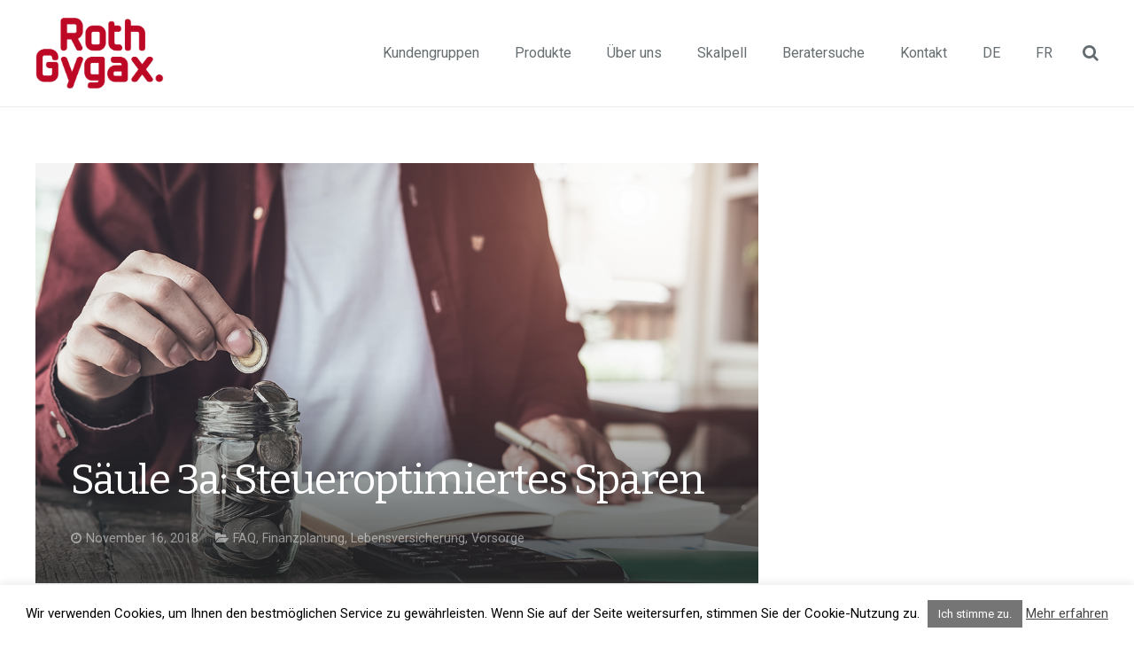

--- FILE ---
content_type: text/html; charset=UTF-8
request_url: https://www.rothgygax.ch/saeule-3a/
body_size: 24641
content:
<!DOCTYPE HTML>
<html class="" lang="de-DE">
<head>
	<meta charset="UTF-8">

		<title>Säule 3a: Steueroptimiertes Sparen - Roth Gygax &amp; Partner AG</title>

	<meta name='robots' content='index, follow, max-image-preview:large, max-snippet:-1, max-video-preview:-1' />
<script type="text/javascript">function rgmkInitGoogleMaps(){window.rgmkGoogleMapsCallback=true;try{jQuery(document).trigger("rgmkGoogleMapsLoad")}catch(err){}}</script>
<!-- Google Tag Manager for WordPress by gtm4wp.com -->
<script data-cfasync="false" data-pagespeed-no-defer>
	var gtm4wp_datalayer_name = "dataLayer";
	var dataLayer = dataLayer || [];
</script>
<!-- End Google Tag Manager for WordPress by gtm4wp.com -->
	<!-- This site is optimized with the Yoast SEO Premium plugin v26.7 (Yoast SEO v26.7) - https://yoast.com/wordpress/plugins/seo/ -->
	<meta name="description" content="Über 100 Mrd. wurden bereits in der Säule 3a angespart und ca. 2/3 aller Erwerbstätigen profitieren davon. Lesen Sie im Blog alles Wissenswerte dazu." />
	<link rel="canonical" href="https://www.rothgygax.ch/saeule-3a/" />
	<meta property="og:locale" content="de_DE" />
	<meta property="og:type" content="article" />
	<meta property="og:title" content="Säule 3a: Steueroptimiertes Sparen" />
	<meta property="og:description" content="Über 100 Mrd. wurden bereits in der Säule 3a angespart und ca. 2/3 aller Erwerbstätigen profitieren davon. Lesen Sie im Blog alles Wissenswerte dazu." />
	<meta property="og:url" content="https://www.rothgygax.ch/saeule-3a/" />
	<meta property="og:site_name" content="rothgygax" />
	<meta property="article:published_time" content="2018-11-16T09:44:42+00:00" />
	<meta property="og:image" content="https://www.rothgygax.ch/wp-content/uploads/2018/10/skalpell_3_Seite4.jpg" />
	<meta property="og:image:width" content="1200" />
	<meta property="og:image:height" content="800" />
	<meta property="og:image:type" content="image/jpeg" />
	<meta name="author" content="Roger Ledermann" />
	<meta name="twitter:card" content="summary_large_image" />
	<meta name="twitter:label1" content="Verfasst von" />
	<meta name="twitter:data1" content="Roger Ledermann" />
	<meta name="twitter:label2" content="Geschätzte Lesezeit" />
	<meta name="twitter:data2" content="4 Minuten" />
	<script type="application/ld+json" class="yoast-schema-graph">{"@context":"https://schema.org","@graph":[{"@type":"Article","@id":"https://www.rothgygax.ch/saeule-3a/#article","isPartOf":{"@id":"https://www.rothgygax.ch/saeule-3a/"},"author":{"name":"Roger Ledermann","@id":"https://www.rothgygax.ch/#/schema/person/09df139e513c6debf849d412486f37f4"},"headline":"Säule 3a: Steueroptimiertes Sparen","datePublished":"2018-11-16T09:44:42+00:00","mainEntityOfPage":{"@id":"https://www.rothgygax.ch/saeule-3a/"},"wordCount":811,"image":{"@id":"https://www.rothgygax.ch/saeule-3a/#primaryimage"},"thumbnailUrl":"https://www.rothgygax.ch/wp-content/uploads/2018/10/skalpell_3_Seite4.jpg","articleSection":["FAQ","Finanzplanung","Lebensversicherung","Vorsorge"],"inLanguage":"de"},{"@type":"WebPage","@id":"https://www.rothgygax.ch/saeule-3a/","url":"https://www.rothgygax.ch/saeule-3a/","name":"Säule 3a: Steueroptimiertes Sparen - Roth Gygax & Partner AG","isPartOf":{"@id":"https://www.rothgygax.ch/#website"},"primaryImageOfPage":{"@id":"https://www.rothgygax.ch/saeule-3a/#primaryimage"},"image":{"@id":"https://www.rothgygax.ch/saeule-3a/#primaryimage"},"thumbnailUrl":"https://www.rothgygax.ch/wp-content/uploads/2018/10/skalpell_3_Seite4.jpg","datePublished":"2018-11-16T09:44:42+00:00","author":{"@id":"https://www.rothgygax.ch/#/schema/person/09df139e513c6debf849d412486f37f4"},"description":"Über 100 Mrd. wurden bereits in der Säule 3a angespart und ca. 2/3 aller Erwerbstätigen profitieren davon. Lesen Sie im Blog alles Wissenswerte dazu.","breadcrumb":{"@id":"https://www.rothgygax.ch/saeule-3a/#breadcrumb"},"inLanguage":"de","potentialAction":[{"@type":"ReadAction","target":["https://www.rothgygax.ch/saeule-3a/"]}]},{"@type":"ImageObject","inLanguage":"de","@id":"https://www.rothgygax.ch/saeule-3a/#primaryimage","url":"https://www.rothgygax.ch/wp-content/uploads/2018/10/skalpell_3_Seite4.jpg","contentUrl":"https://www.rothgygax.ch/wp-content/uploads/2018/10/skalpell_3_Seite4.jpg","width":1200,"height":800,"caption":"Säule 3a-Einkauf Säule 3a-Einkäufe Säule 3a"},{"@type":"BreadcrumbList","@id":"https://www.rothgygax.ch/saeule-3a/#breadcrumb","itemListElement":[{"@type":"ListItem","position":1,"name":"Startseite","item":"https://www.rothgygax.ch/"},{"@type":"ListItem","position":2,"name":"Säule 3a: Steueroptimiertes Sparen"}]},{"@type":"WebSite","@id":"https://www.rothgygax.ch/#website","url":"https://www.rothgygax.ch/","name":"rothgygax","description":"Versicherungen und Vorsorgelösungen","potentialAction":[{"@type":"SearchAction","target":{"@type":"EntryPoint","urlTemplate":"https://www.rothgygax.ch/?s={search_term_string}"},"query-input":{"@type":"PropertyValueSpecification","valueRequired":true,"valueName":"search_term_string"}}],"inLanguage":"de"},{"@type":"Person","@id":"https://www.rothgygax.ch/#/schema/person/09df139e513c6debf849d412486f37f4","name":"Roger Ledermann","url":"https://www.rothgygax.ch/author/rothadmin/"}]}</script>
	<!-- / Yoast SEO Premium plugin. -->


<link rel='dns-prefetch' href='//fonts.googleapis.com' />
<link rel="alternate" type="application/rss+xml" title="rothgygax &raquo; Feed" href="https://www.rothgygax.ch/feed/" />
<link rel="alternate" type="application/rss+xml" title="rothgygax &raquo; Kommentar-Feed" href="https://www.rothgygax.ch/comments/feed/" />
<link rel="alternate" title="oEmbed (JSON)" type="application/json+oembed" href="https://www.rothgygax.ch/wp-json/oembed/1.0/embed?url=https%3A%2F%2Fwww.rothgygax.ch%2Fsaeule-3a%2F" />
<link rel="alternate" title="oEmbed (XML)" type="text/xml+oembed" href="https://www.rothgygax.ch/wp-json/oembed/1.0/embed?url=https%3A%2F%2Fwww.rothgygax.ch%2Fsaeule-3a%2F&#038;format=xml" />
<meta name="viewport" content="width=device-width, initial-scale=1">
<meta name="SKYPE_TOOLBAR" content="SKYPE_TOOLBAR_PARSER_COMPATIBLE">
<meta name="og:title" content="Säule 3a: Steueroptimiertes Sparen">
<meta name="og:type" content="website">
<meta name="og:url" content="https://www.rothgygax.ch/saeule-3a/">
<meta name="og:image" content="https://www.rothgygax.ch/wp-content/uploads/2018/10/skalpell_3_Seite4-300x200.jpg">
<meta name="og:description" content="Die Säule 3a wurde anfangs dieses Jahres 31-jährig. In dieser Zeit wurden über 100 Milliarden Franken in dieser gebundenen Vorsorge steuerbegünstigt angespart. Jedoch profitiert über ein Drittel aller Erwerbstätigen noch...">
<style id='wp-img-auto-sizes-contain-inline-css' type='text/css'>
img:is([sizes=auto i],[sizes^="auto," i]){contain-intrinsic-size:3000px 1500px}
/*# sourceURL=wp-img-auto-sizes-contain-inline-css */
</style>
<link rel='stylesheet' id='wpfd-wpbakery-style-css' href='https://www.rothgygax.ch/wp-content/plugins/wp-file-download/app/includes/wpbakery/assets/css/wpbakery.css?ver=6.2.12' type='text/css' media='all' />
<link rel='stylesheet' id='wpmf-bakery-style-css' href='https://www.rothgygax.ch/wp-content/plugins/wp-media-folder/assets/css/vc_style.css?ver=5.9.13' type='text/css' media='all' />
<link rel='stylesheet' id='wpmf-bakery-display-gallery-style-css' href='https://www.rothgygax.ch/wp-content/plugins/wp-media-folder/assets/css/display-gallery/style-display-gallery.css?ver=5.9.13' type='text/css' media='all' />
<style id='wp-emoji-styles-inline-css' type='text/css'>

	img.wp-smiley, img.emoji {
		display: inline !important;
		border: none !important;
		box-shadow: none !important;
		height: 1em !important;
		width: 1em !important;
		margin: 0 0.07em !important;
		vertical-align: -0.1em !important;
		background: none !important;
		padding: 0 !important;
	}
/*# sourceURL=wp-emoji-styles-inline-css */
</style>
<link rel='stylesheet' id='wp-block-library-css' href='https://www.rothgygax.ch/wp-includes/css/dist/block-library/style.min.css?ver=6.9' type='text/css' media='all' />
<style id='global-styles-inline-css' type='text/css'>
:root{--wp--preset--aspect-ratio--square: 1;--wp--preset--aspect-ratio--4-3: 4/3;--wp--preset--aspect-ratio--3-4: 3/4;--wp--preset--aspect-ratio--3-2: 3/2;--wp--preset--aspect-ratio--2-3: 2/3;--wp--preset--aspect-ratio--16-9: 16/9;--wp--preset--aspect-ratio--9-16: 9/16;--wp--preset--color--black: #000000;--wp--preset--color--cyan-bluish-gray: #abb8c3;--wp--preset--color--white: #ffffff;--wp--preset--color--pale-pink: #f78da7;--wp--preset--color--vivid-red: #cf2e2e;--wp--preset--color--luminous-vivid-orange: #ff6900;--wp--preset--color--luminous-vivid-amber: #fcb900;--wp--preset--color--light-green-cyan: #7bdcb5;--wp--preset--color--vivid-green-cyan: #00d084;--wp--preset--color--pale-cyan-blue: #8ed1fc;--wp--preset--color--vivid-cyan-blue: #0693e3;--wp--preset--color--vivid-purple: #9b51e0;--wp--preset--gradient--vivid-cyan-blue-to-vivid-purple: linear-gradient(135deg,rgb(6,147,227) 0%,rgb(155,81,224) 100%);--wp--preset--gradient--light-green-cyan-to-vivid-green-cyan: linear-gradient(135deg,rgb(122,220,180) 0%,rgb(0,208,130) 100%);--wp--preset--gradient--luminous-vivid-amber-to-luminous-vivid-orange: linear-gradient(135deg,rgb(252,185,0) 0%,rgb(255,105,0) 100%);--wp--preset--gradient--luminous-vivid-orange-to-vivid-red: linear-gradient(135deg,rgb(255,105,0) 0%,rgb(207,46,46) 100%);--wp--preset--gradient--very-light-gray-to-cyan-bluish-gray: linear-gradient(135deg,rgb(238,238,238) 0%,rgb(169,184,195) 100%);--wp--preset--gradient--cool-to-warm-spectrum: linear-gradient(135deg,rgb(74,234,220) 0%,rgb(151,120,209) 20%,rgb(207,42,186) 40%,rgb(238,44,130) 60%,rgb(251,105,98) 80%,rgb(254,248,76) 100%);--wp--preset--gradient--blush-light-purple: linear-gradient(135deg,rgb(255,206,236) 0%,rgb(152,150,240) 100%);--wp--preset--gradient--blush-bordeaux: linear-gradient(135deg,rgb(254,205,165) 0%,rgb(254,45,45) 50%,rgb(107,0,62) 100%);--wp--preset--gradient--luminous-dusk: linear-gradient(135deg,rgb(255,203,112) 0%,rgb(199,81,192) 50%,rgb(65,88,208) 100%);--wp--preset--gradient--pale-ocean: linear-gradient(135deg,rgb(255,245,203) 0%,rgb(182,227,212) 50%,rgb(51,167,181) 100%);--wp--preset--gradient--electric-grass: linear-gradient(135deg,rgb(202,248,128) 0%,rgb(113,206,126) 100%);--wp--preset--gradient--midnight: linear-gradient(135deg,rgb(2,3,129) 0%,rgb(40,116,252) 100%);--wp--preset--font-size--small: 13px;--wp--preset--font-size--medium: 20px;--wp--preset--font-size--large: 36px;--wp--preset--font-size--x-large: 42px;--wp--preset--spacing--20: 0.44rem;--wp--preset--spacing--30: 0.67rem;--wp--preset--spacing--40: 1rem;--wp--preset--spacing--50: 1.5rem;--wp--preset--spacing--60: 2.25rem;--wp--preset--spacing--70: 3.38rem;--wp--preset--spacing--80: 5.06rem;--wp--preset--shadow--natural: 6px 6px 9px rgba(0, 0, 0, 0.2);--wp--preset--shadow--deep: 12px 12px 50px rgba(0, 0, 0, 0.4);--wp--preset--shadow--sharp: 6px 6px 0px rgba(0, 0, 0, 0.2);--wp--preset--shadow--outlined: 6px 6px 0px -3px rgb(255, 255, 255), 6px 6px rgb(0, 0, 0);--wp--preset--shadow--crisp: 6px 6px 0px rgb(0, 0, 0);}:where(.is-layout-flex){gap: 0.5em;}:where(.is-layout-grid){gap: 0.5em;}body .is-layout-flex{display: flex;}.is-layout-flex{flex-wrap: wrap;align-items: center;}.is-layout-flex > :is(*, div){margin: 0;}body .is-layout-grid{display: grid;}.is-layout-grid > :is(*, div){margin: 0;}:where(.wp-block-columns.is-layout-flex){gap: 2em;}:where(.wp-block-columns.is-layout-grid){gap: 2em;}:where(.wp-block-post-template.is-layout-flex){gap: 1.25em;}:where(.wp-block-post-template.is-layout-grid){gap: 1.25em;}.has-black-color{color: var(--wp--preset--color--black) !important;}.has-cyan-bluish-gray-color{color: var(--wp--preset--color--cyan-bluish-gray) !important;}.has-white-color{color: var(--wp--preset--color--white) !important;}.has-pale-pink-color{color: var(--wp--preset--color--pale-pink) !important;}.has-vivid-red-color{color: var(--wp--preset--color--vivid-red) !important;}.has-luminous-vivid-orange-color{color: var(--wp--preset--color--luminous-vivid-orange) !important;}.has-luminous-vivid-amber-color{color: var(--wp--preset--color--luminous-vivid-amber) !important;}.has-light-green-cyan-color{color: var(--wp--preset--color--light-green-cyan) !important;}.has-vivid-green-cyan-color{color: var(--wp--preset--color--vivid-green-cyan) !important;}.has-pale-cyan-blue-color{color: var(--wp--preset--color--pale-cyan-blue) !important;}.has-vivid-cyan-blue-color{color: var(--wp--preset--color--vivid-cyan-blue) !important;}.has-vivid-purple-color{color: var(--wp--preset--color--vivid-purple) !important;}.has-black-background-color{background-color: var(--wp--preset--color--black) !important;}.has-cyan-bluish-gray-background-color{background-color: var(--wp--preset--color--cyan-bluish-gray) !important;}.has-white-background-color{background-color: var(--wp--preset--color--white) !important;}.has-pale-pink-background-color{background-color: var(--wp--preset--color--pale-pink) !important;}.has-vivid-red-background-color{background-color: var(--wp--preset--color--vivid-red) !important;}.has-luminous-vivid-orange-background-color{background-color: var(--wp--preset--color--luminous-vivid-orange) !important;}.has-luminous-vivid-amber-background-color{background-color: var(--wp--preset--color--luminous-vivid-amber) !important;}.has-light-green-cyan-background-color{background-color: var(--wp--preset--color--light-green-cyan) !important;}.has-vivid-green-cyan-background-color{background-color: var(--wp--preset--color--vivid-green-cyan) !important;}.has-pale-cyan-blue-background-color{background-color: var(--wp--preset--color--pale-cyan-blue) !important;}.has-vivid-cyan-blue-background-color{background-color: var(--wp--preset--color--vivid-cyan-blue) !important;}.has-vivid-purple-background-color{background-color: var(--wp--preset--color--vivid-purple) !important;}.has-black-border-color{border-color: var(--wp--preset--color--black) !important;}.has-cyan-bluish-gray-border-color{border-color: var(--wp--preset--color--cyan-bluish-gray) !important;}.has-white-border-color{border-color: var(--wp--preset--color--white) !important;}.has-pale-pink-border-color{border-color: var(--wp--preset--color--pale-pink) !important;}.has-vivid-red-border-color{border-color: var(--wp--preset--color--vivid-red) !important;}.has-luminous-vivid-orange-border-color{border-color: var(--wp--preset--color--luminous-vivid-orange) !important;}.has-luminous-vivid-amber-border-color{border-color: var(--wp--preset--color--luminous-vivid-amber) !important;}.has-light-green-cyan-border-color{border-color: var(--wp--preset--color--light-green-cyan) !important;}.has-vivid-green-cyan-border-color{border-color: var(--wp--preset--color--vivid-green-cyan) !important;}.has-pale-cyan-blue-border-color{border-color: var(--wp--preset--color--pale-cyan-blue) !important;}.has-vivid-cyan-blue-border-color{border-color: var(--wp--preset--color--vivid-cyan-blue) !important;}.has-vivid-purple-border-color{border-color: var(--wp--preset--color--vivid-purple) !important;}.has-vivid-cyan-blue-to-vivid-purple-gradient-background{background: var(--wp--preset--gradient--vivid-cyan-blue-to-vivid-purple) !important;}.has-light-green-cyan-to-vivid-green-cyan-gradient-background{background: var(--wp--preset--gradient--light-green-cyan-to-vivid-green-cyan) !important;}.has-luminous-vivid-amber-to-luminous-vivid-orange-gradient-background{background: var(--wp--preset--gradient--luminous-vivid-amber-to-luminous-vivid-orange) !important;}.has-luminous-vivid-orange-to-vivid-red-gradient-background{background: var(--wp--preset--gradient--luminous-vivid-orange-to-vivid-red) !important;}.has-very-light-gray-to-cyan-bluish-gray-gradient-background{background: var(--wp--preset--gradient--very-light-gray-to-cyan-bluish-gray) !important;}.has-cool-to-warm-spectrum-gradient-background{background: var(--wp--preset--gradient--cool-to-warm-spectrum) !important;}.has-blush-light-purple-gradient-background{background: var(--wp--preset--gradient--blush-light-purple) !important;}.has-blush-bordeaux-gradient-background{background: var(--wp--preset--gradient--blush-bordeaux) !important;}.has-luminous-dusk-gradient-background{background: var(--wp--preset--gradient--luminous-dusk) !important;}.has-pale-ocean-gradient-background{background: var(--wp--preset--gradient--pale-ocean) !important;}.has-electric-grass-gradient-background{background: var(--wp--preset--gradient--electric-grass) !important;}.has-midnight-gradient-background{background: var(--wp--preset--gradient--midnight) !important;}.has-small-font-size{font-size: var(--wp--preset--font-size--small) !important;}.has-medium-font-size{font-size: var(--wp--preset--font-size--medium) !important;}.has-large-font-size{font-size: var(--wp--preset--font-size--large) !important;}.has-x-large-font-size{font-size: var(--wp--preset--font-size--x-large) !important;}
/*# sourceURL=global-styles-inline-css */
</style>

<style id='classic-theme-styles-inline-css' type='text/css'>
/*! This file is auto-generated */
.wp-block-button__link{color:#fff;background-color:#32373c;border-radius:9999px;box-shadow:none;text-decoration:none;padding:calc(.667em + 2px) calc(1.333em + 2px);font-size:1.125em}.wp-block-file__button{background:#32373c;color:#fff;text-decoration:none}
/*# sourceURL=/wp-includes/css/classic-themes.min.css */
</style>
<link rel='stylesheet' id='contact-form-7-css' href='https://www.rothgygax.ch/wp-content/plugins/contact-form-7/includes/css/styles.css?ver=6.1.4' type='text/css' media='all' />
<link rel='stylesheet' id='cookie-law-info-css' href='https://www.rothgygax.ch/wp-content/plugins/cookie-law-info/legacy/public/css/cookie-law-info-public.css?ver=3.3.8' type='text/css' media='all' />
<link rel='stylesheet' id='cookie-law-info-gdpr-css' href='https://www.rothgygax.ch/wp-content/plugins/cookie-law-info/legacy/public/css/cookie-law-info-gdpr.css?ver=3.3.8' type='text/css' media='all' />
<link rel='stylesheet' id='theme-my-login-css' href='https://www.rothgygax.ch/wp-content/plugins/theme-my-login/assets/styles/theme-my-login.min.css?ver=7.1.14' type='text/css' media='all' />
<link rel='stylesheet' id='dashicons-css' href='https://www.rothgygax.ch/wp-includes/css/dashicons.min.css?ver=6.9' type='text/css' media='all' />
<link rel='stylesheet' id='wpfd-modal-css' href='https://www.rothgygax.ch/wp-content/plugins/wp-file-download/app/admin/assets/css/leanmodal.css?ver=6.9' type='text/css' media='all' />
<link rel='stylesheet' id='wpfd-viewer-css' href='https://www.rothgygax.ch/wp-content/plugins/wp-file-download/app/site/assets/css/viewer.css?ver=6.2.12' type='text/css' media='all' />
<link rel='stylesheet' id='hide-admin-bar-based-on-user-roles-css' href='https://www.rothgygax.ch/wp-content/plugins/hide-admin-bar-based-on-user-roles/public/css/hide-admin-bar-based-on-user-roles-public.css?ver=7.0.2' type='text/css' media='all' />
<link rel='stylesheet' id='us-font-1-css' href='https://fonts.googleapis.com/css?family=Bitter%3A400%2C700&#038;subset=latin&#038;ver=6.9' type='text/css' media='all' />
<link rel='stylesheet' id='us-font-2-css' href='https://fonts.googleapis.com/css?family=Roboto%3A400%2C400italic&#038;subset=latin&#038;ver=6.9' type='text/css' media='all' />
<link rel='stylesheet' id='material-icons-css' href='https://fonts.googleapis.com/icon?family=Material+Icons&#038;ver=6.9' type='text/css' media='all' />
<link rel='stylesheet' id='jquery-qtip-css' href='https://www.rothgygax.ch/wp-content/plugins/ql-cost-calculator/style/jquery.qtip.css?ver=6.9' type='text/css' media='all' />
<link rel='stylesheet' id='cc-template-css' href='https://www.rothgygax.ch/wp-content/plugins/ql-cost-calculator/fonts/template/style.css?ver=6.9' type='text/css' media='all' />
<link rel='stylesheet' id='cc-google-font-raleway-css' href='//fonts.googleapis.com/css?family=Raleway%3A400&#038;subset=latin-ext&#038;ver=6.9' type='text/css' media='all' />
<link rel='stylesheet' id='cc-google-font-lato-css' href='//fonts.googleapis.com/css?family=Lato%3A300%2C400&#038;subset=latin-ext&#038;ver=6.9' type='text/css' media='all' />
<link rel='stylesheet' id='cost_calculator_style-css' href='https://www.rothgygax.ch/wp-content/plugins/ql-cost-calculator/style/style.css?ver=6.9' type='text/css' media='all' />
<style id='cost_calculator_style-inline-css' type='text/css'>
.cost-calculator-datepicker .ui-datepicker-current-day,
.cost-calculator-box input[type="checkbox"]:checked+.cost-calculator-checkbox-label,
.cost-calculator-box input[type="checkbox"]:checked+.cost-calculator-checkbox-label .checkbox-box,
.cost-calculator-box .ui-slider .ui-slider-handle::after,
.cost-calculator-box .ui-slider-range-min,
input[type='checkbox']:checked + span.cost-calculator-switch-slider,
.cost-calculator-container .cost-calculator-more,
.cost-calculator-container .cost-calculator-more[type="submit"],
body .cost-calculator-container .cost-calculator-more.cost-calculator-gray:hover
{
	background-color: #bd0926;
}
.cost-calculator-box input[type="checkbox"]:checked+.cost-calculator-checkbox-label::before,
.cost-calculator-datepicker .ui-datepicker-prev:hover span::before,
.cost-calculator-datepicker .ui-datepicker-next:hover span::before,
.cost-calculator-summary-price,
.cost-calculator-box .ui-selectmenu-button.ui-corner-top .ui-icon,
.cost-calculator-box .ui-selectmenu-button:hover .ui-icon,
.cost-calculator-box .cost-calculator-datepicker-container:hover .ui-icon,
.cost-calculator-dropdown.cost-calculator-dropdown.ui-selectmenu-menu .ui-menu li.ui-state-focus,
div.cost-calculator-summary-box::before
{
	color: #bd0926;
}
.cost-calculator-box input[type="checkbox"]:checked+.cost-calculator-checkbox-label,
.cost-calculator-box input[type="checkbox"]:checked+.cost-calculator-checkbox-label .checkbox-box,
.cost-calculator-box .ui-slider-handle .cost-slider-tooltip .cost-calculator-value,
.cost-calculator-container .cost-calculator-more,
.cost-calculator-container .cost-calculator-more[type="submit"],
body .cost-calculator-container .cost-calculator-more.cost-calculator-gray:hover
{
	border-color: #bd0926;
}
.cost-calculator-box .ui-slider-handle .cost-slider-tooltip .cost-calculator-arrow::before
{
	border-color: #bd0926 transparent;
}

/*# sourceURL=cost_calculator_style-inline-css */
</style>
<link rel='stylesheet' id='cost_calculator_style_responsive-css' href='https://www.rothgygax.ch/wp-content/plugins/ql-cost-calculator/style/responsive.css?ver=6.9' type='text/css' media='all' />
<link rel='stylesheet' id='us-base-css' href='//www.rothgygax.ch/wp-content/themes/Impreza/framework/css/us-base.min.css?ver=4.1.2' type='text/css' media='all' />
<link rel='stylesheet' id='us-style-css' href='//www.rothgygax.ch/wp-content/themes/Impreza/css/style.min.css?ver=4.1.2' type='text/css' media='all' />
<link rel='stylesheet' id='us-responsive-css' href='//www.rothgygax.ch/wp-content/themes/Impreza/css/responsive.min.css?ver=4.1.2' type='text/css' media='all' />
<link rel='stylesheet' id='theme-style-css' href='//www.rothgygax.ch/wp-content/themes/Impreza-child/style.css?ver=4.1.2' type='text/css' media='all' />
<link rel='stylesheet' id='bsf-Defaults-css' href='https://www.rothgygax.ch/wp-content/uploads/smile_fonts/Defaults/Defaults.css?ver=3.19.19' type='text/css' media='all' />
<script type="text/javascript" src="https://www.rothgygax.ch/wp-includes/js/jquery/jquery.min.js?ver=3.7.1" id="jquery-core-js"></script>
<script type="text/javascript" src="https://www.rothgygax.ch/wp-includes/js/jquery/jquery-migrate.min.js?ver=3.4.1" id="jquery-migrate-js"></script>
<script type="text/javascript" id="cookie-law-info-js-extra">
/* <![CDATA[ */
var Cli_Data = {"nn_cookie_ids":[],"cookielist":[],"non_necessary_cookies":[],"ccpaEnabled":"","ccpaRegionBased":"","ccpaBarEnabled":"","strictlyEnabled":["necessary","obligatoire"],"ccpaType":"gdpr","js_blocking":"","custom_integration":"","triggerDomRefresh":"","secure_cookies":""};
var cli_cookiebar_settings = {"animate_speed_hide":"500","animate_speed_show":"500","background":"#ffffff","border":"#aaaaaa","border_on":"","button_1_button_colour":"#757575","button_1_button_hover":"#5e5e5e","button_1_link_colour":"#fff","button_1_as_button":"1","button_1_new_win":"","button_2_button_colour":"#333","button_2_button_hover":"#292929","button_2_link_colour":"#444","button_2_as_button":"","button_2_hidebar":"","button_3_button_colour":"#000","button_3_button_hover":"#000000","button_3_link_colour":"#fff","button_3_as_button":"1","button_3_new_win":"","button_4_button_colour":"#000","button_4_button_hover":"#000000","button_4_link_colour":"#fff","button_4_as_button":"1","button_7_button_colour":"#61a229","button_7_button_hover":"#4e8221","button_7_link_colour":"#fff","button_7_as_button":"1","button_7_new_win":"","font_family":"inherit","header_fix":"","notify_animate_hide":"1","notify_animate_show":"","notify_div_id":"#cookie-law-info-bar","notify_position_horizontal":"right","notify_position_vertical":"bottom","scroll_close":"","scroll_close_reload":"","accept_close_reload":"","reject_close_reload":"","showagain_tab":"","showagain_background":"#fff","showagain_border":"#000","showagain_div_id":"#cookie-law-info-again","showagain_x_position":"100px","text":"#000","show_once_yn":"","show_once":"10000","logging_on":"","as_popup":"","popup_overlay":"1","bar_heading_text":"","cookie_bar_as":"banner","popup_showagain_position":"bottom-right","widget_position":"left"};
var log_object = {"ajax_url":"https://www.rothgygax.ch/wp-admin/admin-ajax.php"};
//# sourceURL=cookie-law-info-js-extra
/* ]]> */
</script>
<script type="text/javascript" src="https://www.rothgygax.ch/wp-content/plugins/cookie-law-info/legacy/public/js/cookie-law-info-public.js?ver=3.3.8" id="cookie-law-info-js"></script>
<script type="text/javascript" id="wpfd-mediaTable-js-extra">
/* <![CDATA[ */
var wpfd_var = {"adminurl":"https://www.rothgygax.ch/wp-admin/admin.php","wpfdajaxurl":"https://www.rothgygax.ch/wp-admin/admin-ajax.php?juwpfisadmin=false&action=wpfd&"};
//# sourceURL=wpfd-mediaTable-js-extra
/* ]]> */
</script>
<script type="text/javascript" src="https://www.rothgygax.ch/wp-content/plugins/wp-file-download/app/site/themes/wpfd-table/js/jquery.mediaTable.js?ver=6.9" id="wpfd-mediaTable-js"></script>
<script type="text/javascript" src="https://www.rothgygax.ch/wp-content/plugins/wp-file-download/app/admin/assets/js/jquery.leanModal.min.js?ver=6.9" id="wpfd-modal-js"></script>
<script type="text/javascript" id="wpfd-modal-init-js-extra">
/* <![CDATA[ */
var wpfdmodalvars = {"adminurl":"https://www.rothgygax.ch/wp-admin/","wpfd_iframe_title":"WP File Download Iframe"};
//# sourceURL=wpfd-modal-init-js-extra
/* ]]> */
</script>
<script type="text/javascript" src="https://www.rothgygax.ch/wp-content/plugins/wp-file-download/app/site/assets/js/leanmodal.init.js?ver=6.9" id="wpfd-modal-init-js"></script>
<script type="text/javascript" src="https://www.rothgygax.ch/wp-content/plugins/hide-admin-bar-based-on-user-roles/public/js/hide-admin-bar-based-on-user-roles-public.js?ver=7.0.2" id="hide-admin-bar-based-on-user-roles-js"></script>
<script></script><link rel="https://api.w.org/" href="https://www.rothgygax.ch/wp-json/" /><link rel="alternate" title="JSON" type="application/json" href="https://www.rothgygax.ch/wp-json/wp/v2/posts/8071" /><link rel="EditURI" type="application/rsd+xml" title="RSD" href="https://www.rothgygax.ch/xmlrpc.php?rsd" />
<meta name="generator" content="WordPress 6.9" />
<link rel='shortlink' href='https://www.rothgygax.ch/?p=8071' />
<meta name="generator" content="WPML ver:4.8.6 stt:4,3;" />
<style id="wpfd_custom_css"></style>
<!-- Google Tag Manager for WordPress by gtm4wp.com -->
<!-- GTM Container placement set to footer -->
<script data-cfasync="false" data-pagespeed-no-defer type="text/javascript">
	var dataLayer_content = {"pagePostType":"post","pagePostType2":"single-post","pageCategory":["faq","finanzplanung","lebensversicherung","vorsorge"],"pagePostAuthor":"Roger Ledermann"};
	dataLayer.push( dataLayer_content );
</script>
<script data-cfasync="false" data-pagespeed-no-defer type="text/javascript">
(function(w,d,s,l,i){w[l]=w[l]||[];w[l].push({'gtm.start':
new Date().getTime(),event:'gtm.js'});var f=d.getElementsByTagName(s)[0],
j=d.createElement(s),dl=l!='dataLayer'?'&l='+l:'';j.async=true;j.src=
'//www.googletagmanager.com/gtm.js?id='+i+dl;f.parentNode.insertBefore(j,f);
})(window,document,'script','dataLayer','GTM-KC6ZBQ6');
</script>
<!-- End Google Tag Manager for WordPress by gtm4wp.com -->    <!-- Hotjar Tracking Code for https://www.rothgygax.ch -->
<script>
    (function(h,o,t,j,a,r){
        h.hj=h.hj||function(){(h.hj.q=h.hj.q||[]).push(arguments)};
        h._hjSettings={hjid:816508,hjsv:6};
        a=o.getElementsByTagName('head')[0];
        r=o.createElement('script');r.async=1;
        r.src=t+h._hjSettings.hjid+j+h._hjSettings.hjsv;
        a.appendChild(r);
    })(window,document,'https://static.hotjar.com/c/hotjar-','.js?sv=');
</script>
    <script type="text/javascript">
	if ( ! /Android|webOS|iPhone|iPad|iPod|BlackBerry|IEMobile|Opera Mini/i.test(navigator.userAgent)) {
		var root = document.getElementsByTagName( 'html' )[0]
		root.className += " no-touch";
	}
</script>
<!-- All in one Favicon 4.8 --><link rel="shortcut icon" href="https://www.rothgygax.ch/wp-content/uploads/2019/10/Logo_RothGygax.ico" />
<meta name="generator" content="Powered by WPBakery Page Builder - drag and drop page builder for WordPress."/>
<meta name="generator" content="Powered by Slider Revolution 6.6.18 - responsive, Mobile-Friendly Slider Plugin for WordPress with comfortable drag and drop interface." />
<script>function setREVStartSize(e){
			//window.requestAnimationFrame(function() {
				window.RSIW = window.RSIW===undefined ? window.innerWidth : window.RSIW;
				window.RSIH = window.RSIH===undefined ? window.innerHeight : window.RSIH;
				try {
					var pw = document.getElementById(e.c).parentNode.offsetWidth,
						newh;
					pw = pw===0 || isNaN(pw) || (e.l=="fullwidth" || e.layout=="fullwidth") ? window.RSIW : pw;
					e.tabw = e.tabw===undefined ? 0 : parseInt(e.tabw);
					e.thumbw = e.thumbw===undefined ? 0 : parseInt(e.thumbw);
					e.tabh = e.tabh===undefined ? 0 : parseInt(e.tabh);
					e.thumbh = e.thumbh===undefined ? 0 : parseInt(e.thumbh);
					e.tabhide = e.tabhide===undefined ? 0 : parseInt(e.tabhide);
					e.thumbhide = e.thumbhide===undefined ? 0 : parseInt(e.thumbhide);
					e.mh = e.mh===undefined || e.mh=="" || e.mh==="auto" ? 0 : parseInt(e.mh,0);
					if(e.layout==="fullscreen" || e.l==="fullscreen")
						newh = Math.max(e.mh,window.RSIH);
					else{
						e.gw = Array.isArray(e.gw) ? e.gw : [e.gw];
						for (var i in e.rl) if (e.gw[i]===undefined || e.gw[i]===0) e.gw[i] = e.gw[i-1];
						e.gh = e.el===undefined || e.el==="" || (Array.isArray(e.el) && e.el.length==0)? e.gh : e.el;
						e.gh = Array.isArray(e.gh) ? e.gh : [e.gh];
						for (var i in e.rl) if (e.gh[i]===undefined || e.gh[i]===0) e.gh[i] = e.gh[i-1];
											
						var nl = new Array(e.rl.length),
							ix = 0,
							sl;
						e.tabw = e.tabhide>=pw ? 0 : e.tabw;
						e.thumbw = e.thumbhide>=pw ? 0 : e.thumbw;
						e.tabh = e.tabhide>=pw ? 0 : e.tabh;
						e.thumbh = e.thumbhide>=pw ? 0 : e.thumbh;
						for (var i in e.rl) nl[i] = e.rl[i]<window.RSIW ? 0 : e.rl[i];
						sl = nl[0];
						for (var i in nl) if (sl>nl[i] && nl[i]>0) { sl = nl[i]; ix=i;}
						var m = pw>(e.gw[ix]+e.tabw+e.thumbw) ? 1 : (pw-(e.tabw+e.thumbw)) / (e.gw[ix]);
						newh =  (e.gh[ix] * m) + (e.tabh + e.thumbh);
					}
					var el = document.getElementById(e.c);
					if (el!==null && el) el.style.height = newh+"px";
					el = document.getElementById(e.c+"_wrapper");
					if (el!==null && el) {
						el.style.height = newh+"px";
						el.style.display = "block";
					}
				} catch(e){
					console.log("Failure at Presize of Slider:" + e)
				}
			//});
		  };</script>
		<style type="text/css" id="wp-custom-css">
			.vertically-middle {z-index: 1;}		</style>
		<noscript><style> .wpb_animate_when_almost_visible { opacity: 1; }</style></noscript>
			<style id='us-theme-options-css' type="text/css">html {font-family:"Roboto", sans-serif;font-size:16px;line-height:28px;font-weight:400;}.w-text.font_main_menu,.w-nav-item {font-weight:400;}h1, h2, h3, h4, h5, h6,.w-text.font_heading,.w-blog-post.format-quote blockquote,.w-counter-number,.w-pricing-item-price,.w-tabs-item-title,.ult_price_figure,.ult_countdown-amount,.ultb3-box .ultb3-title,.stats-block .stats-desc .stats-number {font-family:"Bitter", serif;font-weight:400;}h1 {font-size:46px;letter-spacing:-1px;}h2 {font-size:38px;letter-spacing:-1px;}h3 {font-size:30px;letter-spacing:-1px;}h4,.widgettitle,.comment-reply-title,.woocommerce #reviews h2,.woocommerce .related > h2,.woocommerce .upsells > h2,.woocommerce .cross-sells > h2 {font-size:24px;letter-spacing:0px;}h5 {font-size:20px;letter-spacing:0px;}h6 {font-size:18px;letter-spacing:0px;}@media (max-width:767px) {html {font-size:16px;line-height:26px;}h1 {font-size:36px;}h1.vc_custom_heading {font-size:36px !important;}h2 {font-size:30px;}h2.vc_custom_heading {font-size:30px !important;}h3 {font-size:24px;}h3.vc_custom_heading {font-size:24px !important;}h4,.widgettitle,.comment-reply-title,.woocommerce #reviews h2,.woocommerce .related > h2,.woocommerce .upsells > h2,.woocommerce .cross-sells > h2 {font-size:22px;}h4.vc_custom_heading {font-size:22px !important;}h5 {font-size:20px;}h5.vc_custom_heading {font-size:20px !important;}h6 {font-size:18px;}h6.vc_custom_heading {font-size:18px !important;}}body,.header_hor .l-header.pos_fixed {min-width:1240px;}.l-canvas.type_boxed,.l-canvas.type_boxed .l-subheader,.l-canvas.type_boxed .l-section.type_sticky,.l-canvas.type_boxed ~ .l-footer {max-width:1240px;}.header_hor .l-subheader-h,.l-titlebar-h,.l-main-h,.l-section-h,.w-tabs-section-content-h,.w-blog-post-body {max-width:1200px;}@media (max-width:1340px) {.owl-carousel[data-nav="1"] {padding:0 calc(3.5rem + 20px);}.owl-carousel[data-nav="1"] .owl-prev {left:0;}.rtl .owl-carousel[data-nav="1"] .owl-prev {left:auto;right:0;}.owl-carousel[data-nav="1"] .owl-next {right:0;}.rtl .owl-carousel[data-nav="1"] .owl-next {left:0;right:auto;}}.l-sidebar {width:25%;}.l-content {width:68%;}@media (max-width:900px) {.g-cols > div:not([class*=" vc_col-"]) {float:none;width:100%;margin:0 0 2rem;}.g-cols.type_boxes > div,.g-cols > div:last-child,.g-cols > div.has-fill {margin-bottom:0;}.vc_wp_custommenu.layout_hor,.align_center_xs {text-align:center;}} .w-btn,.button,.l-body .cl-btn,.l-body .ubtn,.l-body .ultb3-btn,.l-body .btn-modal,.l-body .flip-box-wrap .flip_link a,.l-body .ult_pricing_table_wrap .ult_price_link .ult_price_action_button,.tribe-events-button,button,input[type="button"],input[type="submit"] {font-weight:bold;text-transform:uppercase;font-size:16px;line-height:2.8;padding:0 1.8em;border-radius:0.3em;letter-spacing:0px;}.w-btn.icon_atleft i {left:1.8em;}.w-btn.icon_atright i {right:1.8em;}@media (min-width:901px) {.l-subheader.at_top { display:none; }.header_hor .l-subheader.at_top {line-height:36px;height:36px;}.header_hor .l-header.sticky .l-subheader.at_top {line-height:0px;height:0px;overflow:hidden;}.header_hor .l-subheader.at_middle {line-height:120px;height:120px;}.header_hor .l-header.sticky .l-subheader.at_middle {line-height:60px;height:60px;}.l-subheader.at_bottom { display:none; }.header_hor .l-subheader.at_bottom {line-height:36px;height:36px;}.header_hor .l-header.sticky .l-subheader.at_bottom {line-height:40px;height:40px;}.header_hor .l-header.pos_fixed ~ .l-titlebar,.header_hor .titlebar_none.sidebar_left .l-header.pos_fixed ~ .l-main,.header_hor .titlebar_none.sidebar_right .l-header.pos_fixed ~ .l-main,.header_hor .titlebar_none.sidebar_none .l-header.pos_fixed ~ .l-main .l-section:first-child,.header_hor.header_inpos_below .l-header.pos_fixed ~ .l-main .l-section:nth-child(2),.header_hor .l-header.pos_static.bg_transparent ~ .l-titlebar,.header_hor .titlebar_none.sidebar_left .l-header.pos_static.bg_transparent ~ .l-main,.header_hor .titlebar_none.sidebar_right .l-header.pos_static.bg_transparent ~ .l-main,.header_hor .titlebar_none.sidebar_none .l-header.pos_static.bg_transparent ~ .l-main .l-section:first-child {padding-top:120px;}.header_hor .l-header.pos_static.bg_solid + .l-main .l-section.preview_trendy .w-blog-post-preview {top:-120px;}.header_hor.header_inpos_bottom .l-header.pos_fixed ~ .l-main .l-section:first-child {padding-bottom:120px;}.header_hor .l-header.bg_transparent ~ .l-main .l-section.valign_center:first-child > .l-section-h {top:-60px;}.header_hor.header_inpos_bottom .l-header.pos_fixed.bg_transparent ~ .l-main .l-section.valign_center:first-child > .l-section-h {top:60px;}.header_hor .l-header.pos_fixed ~ .l-main .l-section.height_full:not(:first-child) {min-height:calc(100vh - 60px);}.admin-bar.header_hor .l-header.pos_fixed ~ .l-main .l-section.height_full:not(:first-child) {min-height:calc(100vh - 92px);}.header_hor .l-header.pos_fixed ~ .l-main .l-section.sticky {top:60px;}.admin-bar.header_hor .l-header.pos_fixed ~ .l-main .l-section.sticky {top:92px;}.header_hor .titlebar_none.sidebar_none .l-header.pos_fixed.sticky ~ .l-main .l-section.type_sticky:first-child {padding-top:60px;}.header_ver {padding-left:300px;position:relative;}.rtl.header_ver {padding-left:0;padding-right:300px;}.header_ver .l-header,.header_ver .l-header .w-cart-notification {width:300px;}.header_ver .l-navigation-item.to_next {left:calc(300px - 13.5rem);}.no-touch .header_ver .l-navigation-item.to_next:hover {left:300px;}.rtl.header_ver .l-navigation-item.to_next {right:calc(300px - 13.5rem);}.no-touch .rtl.header_ver .l-navigation-item.to_next:hover {right:300px;}.header_ver .w-nav.type_desktop [class*="columns"] .w-nav-list.level_2 {width:calc(100vw - 300px);max-width:980px;}}@media (min-width:601px) and (max-width:900px) {.l-subheader.at_top { display:none; }.header_hor .l-subheader.at_top {line-height:36px;height:36px;}.header_hor .l-header.sticky .l-subheader.at_top {line-height:36px;height:36px;}.header_hor .l-subheader.at_middle {line-height:80px;height:80px;}.header_hor .l-header.sticky .l-subheader.at_middle {line-height:50px;height:50px;}.l-subheader.at_bottom { display:none; }.header_hor .l-subheader.at_bottom {line-height:50px;height:50px;}.header_hor .l-header.sticky .l-subheader.at_bottom {line-height:50px;height:50px;}.header_hor .l-header.pos_fixed ~ .l-titlebar,.header_hor .titlebar_none.sidebar_left .l-header.pos_fixed ~ .l-main,.header_hor .titlebar_none.sidebar_right .l-header.pos_fixed ~ .l-main,.header_hor .titlebar_none.sidebar_none .l-header.pos_fixed ~ .l-main .l-section:first-child,.header_hor .l-header.pos_static.bg_transparent ~ .l-titlebar,.header_hor .titlebar_none.sidebar_left .l-header.pos_static.bg_transparent ~ .l-main,.header_hor .titlebar_none.sidebar_right .l-header.pos_static.bg_transparent ~ .l-main,.header_hor .titlebar_none.sidebar_none .l-header.pos_static.bg_transparent ~ .l-main .l-section:first-child {padding-top:80px;}.header_hor .l-header.pos_static.bg_solid + .l-main .l-section.preview_trendy .w-blog-post-preview {top:-80px;}.header_ver .l-header {width:300px;}}@media (max-width:600px) {.l-subheader.at_top { display:none; }.header_hor .l-subheader.at_top {line-height:36px;height:36px;}.header_hor .l-header.sticky .l-subheader.at_top {line-height:36px;height:36px;}.header_hor .l-subheader.at_middle {line-height:50px;height:50px;}.header_hor .l-header.sticky .l-subheader.at_middle {line-height:50px;height:50px;}.l-subheader.at_bottom { display:none; }.header_hor .l-subheader.at_bottom {line-height:50px;height:50px;}.header_hor .l-header.sticky .l-subheader.at_bottom {line-height:50px;height:50px;}.header_hor .l-header.pos_fixed ~ .l-titlebar,.header_hor .titlebar_none.sidebar_left .l-header.pos_fixed ~ .l-main,.header_hor .titlebar_none.sidebar_right .l-header.pos_fixed ~ .l-main,.header_hor .titlebar_none.sidebar_none .l-header.pos_fixed ~ .l-main .l-section:first-child,.header_hor .l-header.pos_static.bg_transparent ~ .l-titlebar,.header_hor .titlebar_none.sidebar_left .l-header.pos_static.bg_transparent ~ .l-main,.header_hor .titlebar_none.sidebar_right .l-header.pos_static.bg_transparent ~ .l-main,.header_hor .titlebar_none.sidebar_none .l-header.pos_static.bg_transparent ~ .l-main .l-section:first-child {padding-top:50px;}.header_hor .l-header.pos_static.bg_solid + .l-main .l-section.preview_trendy .w-blog-post-preview {top:-50px;}}@media (min-width:901px) {.ush_image_1 { height:80px; }.l-header.sticky .ush_image_1 { height:50px; }}@media (min-width:601px) and (max-width:900px) {.ush_image_1 { height:50px; }.l-header.sticky .ush_image_1 { height:50px; }}@media (max-width:600px) {.ush_image_1 { height:40px; }.l-header.sticky .ush_image_1 { height:40px; }}.ush_text_1 .w-text-value { color:; }@media (min-width:901px) {.ush_text_1 { font-size:30px; }}@media (min-width:601px) and (max-width:900px) {.ush_text_1 { font-size:24px; }}@media (max-width:600px) {.ush_text_1 { font-size:20px; }}.ush_text_1 { white-space:nowrap; }.ush_text_2 .w-text-value { color:; }@media (min-width:901px) {.ush_text_2 { font-size:13px; }}@media (min-width:601px) and (max-width:900px) {.ush_text_2 { font-size:13px; }}@media (max-width:600px) {.ush_text_2 { font-size:13px; }}.ush_text_2 { white-space:nowrap; }.ush_text_3 .w-text-value { color:; }@media (min-width:901px) {.ush_text_3 { font-size:13px; }}@media (min-width:601px) and (max-width:900px) {.ush_text_3 { font-size:13px; }}@media (max-width:600px) {.ush_text_3 { font-size:13px; }}.ush_text_3 { white-space:nowrap; }.ush_text_4 .w-text-value { color:; }@media (min-width:901px) {.ush_text_4 { font-size:13px; }}@media (min-width:601px) and (max-width:900px) {.ush_text_4 { font-size:13px; }}@media (max-width:600px) {.ush_text_4 { font-size:13px; }}.ush_text_4 { white-space:nowrap; }.header_hor .ush_menu_1.type_desktop .w-nav-list.level_1 > .menu-item > a {padding:0 20px;}.header_ver .ush_menu_1.type_desktop {line-height:40px;}.ush_menu_1.type_desktop .btn.w-nav-item.level_1 > .w-nav-anchor {margin:10px;}.ush_menu_1.type_desktop .w-nav-list.level_1 > .menu-item > a {font-size:16px;}.ush_menu_1.type_desktop .w-nav-anchor:not(.level_1) {font-size:15px;}.ush_menu_1.type_mobile .w-nav-anchor.level_1 {font-size:15px;}.ush_menu_1.type_mobile .w-nav-anchor:not(.level_1) {font-size:14px;}@media (min-width:901px) {.ush_search_1.layout_simple {max-width:240px;}.ush_search_1.layout_modern.active {width:240px;}}@media (min-width:601px) and (max-width:900px) {.ush_search_1.layout_simple {max-width:200px;}.ush_search_1.layout_modern.active {width:200px;}}@media (min-width:901px) {.ush_socials_1 {font-size:18px;}}@media (min-width:601px) and (max-width:900px) {.ush_socials_1 {font-size:18px;}}@media (max-width:600px) {.ush_socials_1 {font-size:18px;}}.ush_socials_1 .custom .w-socials-item-link-hover {background-color:#1abc9c;}.ush_socials_1.color_brand .custom .w-socials-item-link {color:#1abc9c;}@media (min-width:901px) {.ush_dropdown_1 .w-dropdown-h {font-size:13px;}}@media (min-width:601px) and (max-width:900px) {.ush_dropdown_1 .w-dropdown-h {font-size:13px;}}@media (max-width:600px) {.ush_dropdown_1 .w-dropdown-h {font-size:13px;}}@media (min-width:901px) {.ush_cart_1 .w-cart-link {font-size:20px;}}@media (min-width:601px) and (max-width:900px) {.ush_cart_1 .w-cart-link {font-size:20px;}}@media (max-width:600px) {.ush_cart_1 .w-cart-link {font-size:20px;}}body {background-color:#ffffff;}.l-subheader.at_top,.l-subheader.at_top .w-dropdown-list,.header_hor .l-subheader.at_top .type_mobile .w-nav-list.level_1 {background-color:#ffffff;}.l-subheader.at_top,.l-subheader.at_top .w-dropdown.active,.header_hor .l-subheader.at_top .type_mobile .w-nav-list.level_1 {color:#666d70;}.no-touch .l-subheader.at_top a:hover,.no-touch .l-subheader.at_top .w-cart-quantity,.no-touch .l-header.bg_transparent .l-subheader.at_top .w-dropdown.active a:hover {color:#bd0926;}.header_ver .l-header,.header_hor .l-subheader.at_middle,.l-subheader.at_middle .w-dropdown-list,.header_hor .l-subheader.at_middle .type_mobile .w-nav-list.level_1 {background-color:#ffffff;}.l-subheader.at_middle,.l-subheader.at_middle .w-dropdown.active,.header_hor .l-subheader.at_middle .type_mobile .w-nav-list.level_1 {color:#666d70;}.no-touch .l-subheader.at_middle a:hover,.no-touch .l-subheader.at_middle .w-cart-quantity,.no-touch .l-header.bg_transparent .l-subheader.at_middle .w-dropdown.active a:hover {color:#bd0926;}.l-subheader.at_bottom,.l-subheader.at_bottom .w-dropdown-list,.header_hor .l-subheader.at_bottom .type_mobile .w-nav-list.level_1 {background-color:#ffffff;}.l-subheader.at_bottom,.l-subheader.at_bottom .w-dropdown.active,.header_hor .l-subheader.at_bottom .type_mobile .w-nav-list.level_1 {color:#666d70;}.no-touch .l-subheader.at_bottom a:hover,.no-touch .l-subheader.at_bottom .w-cart-quantity,.no-touch .l-header.bg_transparent .l-subheader.at_bottom .w-dropdown.active a:hover {color:#bd0926;}.l-header.bg_transparent:not(.sticky) .l-subheader {color:#666d70;}.no-touch .l-header.bg_transparent:not(.sticky) a:not(.w-nav-anchor):hover,.no-touch .l-header.bg_transparent:not(.sticky) .type_desktop .w-nav-item.level_1:hover > .w-nav-anchor {color:#bd0926;}.l-header.bg_transparent:not(.sticky) .w-nav-title:after {background-color:#bd0926;}.w-search-form {background-color:#ffffff;color:#3b3d40;}.no-touch .w-nav-item.level_1:hover > .w-nav-anchor {background-color:;color:#bd0926;}.w-nav-title:after {background-color:#bd0926;}.w-nav-item.level_1.current-menu-item > .w-nav-anchor,.w-nav-item.level_1.current-menu-parent > .w-nav-anchor,.w-nav-item.level_1.current-menu-ancestor > .w-nav-anchor {background-color:;color:#bd0926;}.l-header.bg_transparent:not(.sticky) .type_desktop .w-nav-item.level_1.current-menu-item > .w-nav-anchor,.l-header.bg_transparent:not(.sticky) .type_desktop .w-nav-item.level_1.current-menu-ancestor > .w-nav-anchor {color:#bd0926;}.w-nav-list:not(.level_1) {background-color:#ffffff;color:#666d70;}.no-touch .w-nav-item:not(.level_1):hover > .w-nav-anchor {background-color:#bd0926;color:#ffffff;}.w-nav-item:not(.level_1).current-menu-item > .w-nav-anchor,.w-nav-item:not(.level_1).current-menu-parent > .w-nav-anchor,.w-nav-item:not(.level_1).current-menu-ancestor > .w-nav-anchor {background-color:;color:#bd0926;}.btn.w-menu-item,.btn.menu-item.level_1 > a,.l-footer .vc_wp_custommenu.layout_hor .btn > a {background-color:#bd0926 !important;color:#ffffff !important;}.no-touch .btn.w-menu-item:hover,.no-touch .btn.menu-item.level_1 > a:hover,.no-touch .l-footer .vc_wp_custommenu.layout_hor .btn > a:hover {background-color:#3b3d40 !important;color:#ffffff !important;}body.us_iframe,.l-preloader,.l-canvas,.l-footer,.l-popup-box-content,.w-blog.layout_flat .w-blog-post-h,.w-blog.layout_cards .w-blog-post-h,.w-cart-dropdown,.g-filters.style_1 .g-filters-item.active,.no-touch .g-filters-item.active:hover,.w-portfolio-item-anchor,.w-tabs.layout_default .w-tabs-item.active,.w-tabs.layout_ver .w-tabs-item.active,.no-touch .w-tabs.layout_default .w-tabs-item.active:hover,.no-touch .w-tabs.layout_ver .w-tabs-item.active:hover,.w-tabs.layout_timeline .w-tabs-item,.w-tabs.layout_timeline .w-tabs-section-header-h,.us-woo-shop_modern .product-h,.us-woo-shop_modern .product-meta,.no-touch .us-woo-shop_trendy .product:hover .product-h,.woocommerce-tabs .tabs li.active,.no-touch .woocommerce-tabs .tabs li.active:hover,.woocommerce .shipping-calculator-form,.woocommerce #payment .payment_box,.wpml-ls-statics-footer,#bbp-user-navigation li.current,.select2-search input,.chosen-search input,.chosen-choices li.search-choice {background-color:#ffffff;}.woocommerce #payment .payment_methods li > input:checked + label,.woocommerce .blockUI.blockOverlay {background-color:#ffffff !important;}.w-tabs.layout_modern .w-tabs-item:after {border-bottom-color:#ffffff;}a.w-btn.color_contrast,.w-btn.color_contrast,.no-touch a.w-btn.color_contrast:hover,.no-touch .w-btn.color_contrast:hover,.no-touch a.w-btn.color_contrast.style_outlined:hover,.no-touch .w-btn.color_contrast.style_outlined:hover,.w-iconbox.style_circle.color_contrast .w-iconbox-icon,.tribe-events-calendar thead th {color:#ffffff;}input,textarea,select,.l-section.for_blogpost .w-blog-post-preview,.w-actionbox.color_light,.g-filters.style_1,.g-filters.style_2 .g-filters-item.active,.w-iconbox.style_circle.color_light .w-iconbox-icon,.g-loadmore-btn,.w-pricing-item-header,.w-progbar-bar,.w-progbar.style_3 .w-progbar-bar:before,.w-progbar.style_3 .w-progbar-bar-count,.w-socials.style_solid .w-socials-item-link,.w-tabs.layout_default .w-tabs-list,.w-tabs.layout_ver .w-tabs-list,.w-testimonials.style_4 .w-testimonial-h:before,.w-testimonials.style_6 .w-testimonial-text,.no-touch .l-main .widget_nav_menu a:hover,.l-content .wp-caption-text,.smile-icon-timeline-wrap .timeline-wrapper .timeline-block,.smile-icon-timeline-wrap .timeline-feature-item.feat-item,.us-woo-shop_trendy .products .product-category > a,.woocommerce .quantity .plus,.woocommerce .quantity .minus,.woocommerce-tabs .tabs,.woocommerce .cart_totals,.woocommerce-checkout #order_review,.woocommerce ul.order_details,.wpml-ls-legacy-dropdown a,.wpml-ls-legacy-dropdown-click a,#subscription-toggle,#favorite-toggle,#bbp-user-navigation,.tablepress .row-hover tr:hover td,.tribe-bar-views-list,.tribe-events-day-time-slot h5,.tribe-events-present,.tribe-events-single-section,.select2-container .select2-choice,.select2-drop,.chosen-single,.chosen-drop,.chosen-choices {background-color:#eeeeee;}.timeline-wrapper .timeline-post-right .ult-timeline-arrow l,.timeline-wrapper .timeline-post-left .ult-timeline-arrow l,.timeline-feature-item.feat-item .ult-timeline-arrow l {border-color:#eeeeee;}hr,td,th,.l-section,.vc_column_container,.vc_column-inner,.w-author,.w-comments-list,.w-pricing-item-h,.w-profile,.w-separator,.w-sharing-item,.w-tabs-list,.w-tabs-section,.w-tabs-section-header:before,.w-tabs.layout_timeline.accordion .w-tabs-section-content,.w-testimonial-h,.widget_calendar #calendar_wrap,.l-main .widget_nav_menu .menu,.l-main .widget_nav_menu .menu-item a,.smile-icon-timeline-wrap .timeline-line,.woocommerce .login,.woocommerce .track_order,.woocommerce .checkout_coupon,.woocommerce .lost_reset_password,.woocommerce .register,.woocommerce .cart.variations_form,.woocommerce .commentlist .comment-text,.woocommerce .comment-respond,.woocommerce .related,.woocommerce .upsells,.woocommerce .cross-sells,.woocommerce .checkout #order_review,.widget_price_filter .ui-slider-handle,.widget_layered_nav ul,.widget_layered_nav ul li,#bbpress-forums fieldset,.bbp-login-form fieldset,#bbpress-forums .bbp-body > ul,#bbpress-forums li.bbp-header,.bbp-replies .bbp-body,div.bbp-forum-header,div.bbp-topic-header,div.bbp-reply-header,.bbp-pagination-links a,.bbp-pagination-links span.current,span.bbp-topic-pagination a.page-numbers,.bbp-logged-in,.tribe-events-list-separator-month span:before,.tribe-events-list-separator-month span:after,.type-tribe_events + .type-tribe_events,.gform_wrapper .gsection,.gform_wrapper .gf_page_steps,.gform_wrapper li.gfield_creditcard_warning,.form_saved_message {border-color:#eeeeee;}.w-separator,.w-iconbox.color_light .w-iconbox-icon {color:#eeeeee;}a.w-btn.color_light,.w-btn.color_light,.w-btn.color_light.style_outlined:before,.w-btn.w-blog-post-more:before,.w-iconbox.style_circle.color_light .w-iconbox-icon,.no-touch .g-loadmore-btn:hover,.woocommerce .button,.no-touch .woocommerce .quantity .plus:hover,.no-touch .woocommerce .quantity .minus:hover,.no-touch .woocommerce #payment .payment_methods li > label:hover,.widget_price_filter .ui-slider:before,.no-touch .wpml-ls-sub-menu a:hover,#tribe-bar-collapse-toggle,.gform_wrapper .gform_page_footer .gform_previous_button {background-color:#eeeeee;}a.w-btn.color_light.style_outlined,.w-btn.color_light.style_outlined,.w-btn.w-blog-post-more,.w-iconbox.style_outlined.color_light .w-iconbox-icon,.w-person-links-item,.w-socials.style_outlined .w-socials-item-link,.pagination .page-numbers {box-shadow:0 0 0 2px #eeeeee inset;}.w-tabs.layout_trendy .w-tabs-list {box-shadow:0 -1px 0 #eeeeee inset;}h1, h2, h3, h4, h5, h6,.w-counter.color_heading .w-counter-number,.woocommerce .product .price {color:#3b3d40;}.w-progbar.color_heading .w-progbar-bar-h {background-color:#3b3d40;}input,textarea,select,.l-canvas,.l-footer,.l-popup-box-content,.w-blog.layout_flat .w-blog-post-h,.w-blog.layout_cards .w-blog-post-h,a.w-btn.color_contrast.style_outlined,.w-btn.color_contrast.style_outlined,.w-cart-dropdown,.w-form-row-field:before,.w-iconbox.color_light.style_circle .w-iconbox-icon,.w-tabs.layout_timeline .w-tabs-item,.w-tabs.layout_timeline .w-tabs-section-header-h,.woocommerce .button {color:#666d70;}a.w-btn.color_light,.w-btn.color_light,.w-btn.w-blog-post-more {color:#666d70 !important;}a.w-btn.color_contrast,.w-btn.color_contrast,.w-btn.color_contrast.style_outlined:before,.w-iconbox.style_circle.color_contrast .w-iconbox-icon,.w-progbar.color_text .w-progbar-bar-h,.w-scroller-dot,.tribe-mobile #tribe-events-footer a,.tribe-events-calendar thead th {background-color:#666d70;}.w-scroller-dot,.tribe-events-calendar thead th {border-color:#666d70;}a.w-btn.color_contrast.style_outlined,.w-btn.color_contrast.style_outlined,.w-iconbox.style_outlined.color_contrast .w-iconbox-icon {box-shadow:0 0 0 2px #666d70 inset;}a {color:#bd0926;}.no-touch a:hover,.no-touch a:hover + .w-blog-post-body .w-blog-post-title a,.no-touch .w-blog-post-title a:hover {color:#3b3d40;}.no-touch .w-cart-dropdown a:not(.button):hover {color:#3b3d40 !important;}.highlight_primary,.l-preloader,.no-touch .l-titlebar .g-nav-item:hover,a.w-btn.color_primary.style_outlined,.w-btn.color_primary.style_outlined,.l-main .w-contacts-item:before,.w-counter.color_primary .w-counter-number,.g-filters-item.active,.no-touch .g-filters.style_1 .g-filters-item.active:hover,.no-touch .g-filters.style_2 .g-filters-item.active:hover,.w-form-row.focused .w-form-row-field:before,.w-iconbox.color_primary .w-iconbox-icon,.no-touch .owl-prev:hover,.no-touch .owl-next:hover,.w-separator.color_primary,.w-sharing.type_outlined.color_primary .w-sharing-item,.no-touch .w-sharing.type_simple.color_primary .w-sharing-item:hover .w-sharing-icon,.w-tabs.layout_default .w-tabs-item.active,.w-tabs.layout_trendy .w-tabs-item.active,.w-tabs.layout_ver .w-tabs-item.active,.w-tabs-section.active .w-tabs-section-header,.w-testimonials.style_2 .w-testimonial-h:before,.us-woo-shop_standard .product-h .button,.woocommerce .star-rating span:before,.woocommerce-tabs .tabs li.active,.no-touch .woocommerce-tabs .tabs li.active:hover,.woocommerce #payment .payment_methods li > input:checked + label,#subscription-toggle span.is-subscribed:before,#favorite-toggle span.is-favorite:before {color:#bd0926;}.l-section.color_primary,.l-titlebar.color_primary,.no-touch .l-navigation-item:hover .l-navigation-item-arrow,.highlight_primary_bg,.w-actionbox.color_primary,.w-blog-post-preview-icon,.w-blog.layout_cards .format-quote .w-blog-post-h,button,input[type="button"],input[type="submit"],a.w-btn.color_primary,.w-btn.color_primary,.w-btn.color_primary.style_outlined:before,.no-touch .g-filters-item:hover,.w-iconbox.style_circle.color_primary .w-iconbox-icon,.no-touch .w-iconbox.style_circle .w-iconbox-icon:before,.no-touch .w-iconbox.style_outlined .w-iconbox-icon:before,.no-touch .w-person-links-item:before,.w-pricing-item.type_featured .w-pricing-item-header,.w-progbar.color_primary .w-progbar-bar-h,.w-sharing.type_solid.color_primary .w-sharing-item,.w-sharing.type_fixed.color_primary .w-sharing-item,.w-sharing.type_outlined.color_primary .w-sharing-item:before,.w-tabs.layout_modern .w-tabs-list,.w-tabs.layout_trendy .w-tabs-item:after,.w-tabs.layout_timeline .w-tabs-item:before,.w-tabs.layout_timeline .w-tabs-section-header-h:before,.no-touch .w-testimonials.style_6 .w-testimonial-h:hover .w-testimonial-text,.no-touch .w-header-show:hover,.no-touch .w-toplink.active:hover,.no-touch .pagination .page-numbers:before,.pagination .page-numbers.current,.l-main .widget_nav_menu .menu-item.current-menu-item > a,.rsThumb.rsNavSelected,.no-touch .tp-leftarrow.custom:before,.no-touch .tp-rightarrow.custom:before,.smile-icon-timeline-wrap .timeline-separator-text .sep-text,.smile-icon-timeline-wrap .timeline-wrapper .timeline-dot,.smile-icon-timeline-wrap .timeline-feature-item .timeline-dot,.tablepress .sorting:hover,.tablepress .sorting_asc,.tablepress .sorting_desc,p.demo_store,.woocommerce .button.alt,.woocommerce .button.checkout,.woocommerce .product-h .button.loading,.no-touch .woocommerce .product-h .button:hover,.woocommerce .onsale,.widget_price_filter .ui-slider-range,.widget_layered_nav ul li.chosen,.widget_layered_nav_filters ul li a,.no-touch .bbp-pagination-links a:hover,.bbp-pagination-links span.current,.no-touch span.bbp-topic-pagination a.page-numbers:hover,.tribe-events-calendar td.mobile-active,.tribe-events-button,.datepicker td.day.active,.datepicker td span.active,.gform_page_footer .gform_next_button,.gf_progressbar_percentage,.chosen-results li.highlighted,.select2-drop .select2-results .select2-highlighted,.l-body .cl-btn {background-color:#bd0926;}blockquote,.no-touch .l-titlebar .g-nav-item:hover,.g-filters.style_3 .g-filters-item.active,.no-touch .owl-prev:hover,.no-touch .owl-next:hover,.no-touch .w-logos.style_1 .w-logos-item:hover,.w-separator.color_primary,.w-tabs.layout_default .w-tabs-item.active,.w-tabs.layout_ver .w-tabs-item.active,.no-touch .w-testimonials.style_1 .w-testimonial-h:hover,.woocommerce-tabs .tabs li.active,.no-touch .woocommerce-tabs .tabs li.active:hover,.widget_layered_nav ul li.chosen,.owl-dot.active span,.rsBullet.rsNavSelected span,.bbp-pagination-links span.current,.no-touch #bbpress-forums .bbp-pagination-links a:hover,.no-touch #bbpress-forums .bbp-topic-pagination a:hover,#bbp-user-navigation li.current {border-color:#bd0926;}a.w-btn.color_primary.style_outlined,.w-btn.color_primary.style_outlined,.l-main .w-contacts-item:before,.w-iconbox.color_primary.style_outlined .w-iconbox-icon,.w-sharing.type_outlined.color_primary .w-sharing-item,.w-tabs.layout_timeline .w-tabs-item,.w-tabs.layout_timeline .w-tabs-section-header-h,.us-woo-shop_standard .product-h .button {box-shadow:0 0 0 2px #bd0926 inset;}input:focus,textarea:focus,select:focus {box-shadow:0 0 0 2px #bd0926;}.highlight_secondary,.no-touch .w-blognav-prev:hover .w-blognav-title,.no-touch .w-blognav-next:hover .w-blognav-title,a.w-btn.color_secondary.style_outlined,.w-btn.color_secondary.style_outlined,.w-counter.color_secondary .w-counter-number,.w-iconbox.color_secondary .w-iconbox-icon,.w-separator.color_secondary,.w-sharing.type_outlined.color_secondary .w-sharing-item,.no-touch .w-sharing.type_simple.color_secondary .w-sharing-item:hover .w-sharing-icon,.no-touch .woocommerce .stars:hover a,.no-touch .woocommerce .stars a:hover {color:#3b3d40;}.l-section.color_secondary,.l-titlebar.color_secondary,.highlight_secondary_bg,.no-touch .w-blog.layout_cards .w-blog-post-meta-category a:hover,.no-touch .w-blog.layout_tiles .w-blog-post-meta-category a:hover,.no-touch .l-section.preview_trendy .w-blog-post-meta-category a:hover,.no-touch input[type="button"]:hover,.no-touch input[type="submit"]:hover,a.w-btn.color_secondary,.w-btn.color_secondary,.w-btn.color_secondary.style_outlined:before,.w-actionbox.color_secondary,.w-iconbox.style_circle.color_secondary .w-iconbox-icon,.w-progbar.color_secondary .w-progbar-bar-h,.w-sharing.type_solid.color_secondary .w-sharing-item,.w-sharing.type_fixed.color_secondary .w-sharing-item,.w-sharing.type_outlined.color_secondary .w-sharing-item:before,.no-touch .woocommerce .button:hover,.no-touch .tribe-events-button:hover,.no-touch .widget_layered_nav_filters ul li a:hover {background-color:#3b3d40;}.w-separator.color_secondary {border-color:#3b3d40;}a.w-btn.color_secondary.style_outlined,.w-btn.color_secondary.style_outlined,.w-iconbox.color_secondary.style_outlined .w-iconbox-icon,.w-sharing.type_outlined.color_secondary .w-sharing-item {box-shadow:0 0 0 2px #3b3d40 inset;}.highlight_faded,.w-author-url,.w-blog-post-meta > *,.w-profile-link.for_logout,.w-testimonial-author-role,.w-testimonials.style_4 .w-testimonial-h:before,.l-main .widget_tag_cloud,.l-main .widget_product_tag_cloud,.woocommerce-breadcrumb,p.bbp-topic-meta,.bbp_widget_login .logout-link {color:#b8c6c7;}.w-blog.layout_latest .w-blog-post-meta-date {border-color:#b8c6c7;}.tribe-events-cost,.tribe-events-list .tribe-events-event-cost {background-color:#b8c6c7;}.l-section.color_alternate,.l-titlebar.color_alternate,.color_alternate .g-filters.style_1 .g-filters-item.active,.no-touch .color_alternate .g-filters-item.active:hover,.color_alternate .w-tabs.layout_default .w-tabs-item.active,.no-touch .color_alternate .w-tabs.layout_default .w-tabs-item.active:hover,.color_alternate .w-tabs.layout_ver .w-tabs-item.active,.no-touch .color_alternate .w-tabs.layout_ver .w-tabs-item.active:hover,.color_alternate .w-tabs.layout_timeline .w-tabs-item,.color_alternate .w-tabs.layout_timeline .w-tabs-section-header-h {background-color:#eeeeee;}.color_alternate a.w-btn.color_contrast,.color_alternate .w-btn.color_contrast,.no-touch .color_alternate a.w-btn.color_contrast:hover,.no-touch .color_alternate .w-btn.color_contrast:hover,.no-touch .color_alternate a.w-btn.color_contrast.style_outlined:hover,.no-touch .color_alternate .w-btn.color_contrast.style_outlined:hover,.color_alternate .w-iconbox.style_circle.color_contrast .w-iconbox-icon {color:#eeeeee;}.color_alternate .w-tabs.layout_modern .w-tabs-item:after {border-bottom-color:#eeeeee;}.color_alternate input,.color_alternate textarea,.color_alternate select,.color_alternate .w-blog-post-preview-icon,.color_alternate .w-blog.layout_flat .w-blog-post-h,.color_alternate .w-blog.layout_cards .w-blog-post-h,.color_alternate .g-filters.style_1,.color_alternate .g-filters.style_2 .g-filters-item.active,.color_alternate .w-iconbox.style_circle.color_light .w-iconbox-icon,.color_alternate .g-loadmore-btn,.color_alternate .w-pricing-item-header,.color_alternate .w-progbar-bar,.color_alternate .w-tabs.layout_default .w-tabs-list,.color_alternate .w-testimonials.style_4 .w-testimonial-h:before,.color_alternate .w-testimonials.style_6 .w-testimonial-text,.l-content .color_alternate .wp-caption-text {background-color:#ffffff;}.l-section.color_alternate,.l-section.color_alternate * {border-color:#dddddd;}.color_alternate .w-separator,.color_alternate .w-iconbox.color_light .w-iconbox-icon {color:#dddddd;}.color_alternate a.w-btn.color_light,.color_alternate .w-btn.color_light,.color_alternate .w-btn.color_light.style_outlined:before,.color_alternate .w-btn.w-blog-post-more:before,.color_alternate .w-iconbox.style_circle.color_light .w-iconbox-icon,.no-touch .color_alternate .g-loadmore-btn:hover {background-color:#dddddd;}.color_alternate a.w-btn.color_light.style_outlined,.color_alternate .w-btn.color_light.style_outlined,.color_alternate .w-btn.w-blog-post-more,.color_alternate .w-iconbox.style_outlined.color_light .w-iconbox-icon,.color_alternate .w-person-links-item,.color_alternate .w-socials.style_outlined .w-socials-item-link,.color_alternate .pagination .page-numbers {box-shadow:0 0 0 2px #dddddd inset;}.color_alternate .w-tabs.layout_trendy .w-tabs-list {box-shadow:0 -1px 0 #dddddd inset;}.l-titlebar.color_alternate h1,.l-section.color_alternate h1,.l-section.color_alternate h2,.l-section.color_alternate h3,.l-section.color_alternate h4,.l-section.color_alternate h5,.l-section.color_alternate h6,.l-section.color_alternate .w-counter-number {color:#3b3d40;}.color_alternate .w-progbar.color_contrast .w-progbar-bar-h {background-color:#3b3d40;}.l-titlebar.color_alternate,.l-section.color_alternate,.color_alternate input,.color_alternate textarea,.color_alternate select,.color_alternate a.w-btn.color_contrast.style_outlined,.color_alternate .w-btn.color_contrast.style_outlined,.color_alternate .w-iconbox.color_contrast .w-iconbox-icon,.color_alternate .w-iconbox.color_light.style_circle .w-iconbox-icon,.color_alternate .w-tabs.layout_timeline .w-tabs-item,.color_alternate .w-tabs.layout_timeline .w-tabs-section-header-h {color:#666d70;}.color_alternate a.w-btn.color_light,.color_alternate .w-btn.color_light,.color_alternate .w-btn.w-blog-post-more {color:#666d70 !important;}.color_alternate a.w-btn.color_contrast,.color_alternate .w-btn.color_contrast,.color_alternate .w-btn.color_contrast.style_outlined:before,.color_alternate .w-iconbox.style_circle.color_contrast .w-iconbox-icon {background-color:#666d70;}.color_alternate a.w-btn.color_contrast.style_outlined,.color_alternate .w-btn.color_contrast.style_outlined,.color_alternate .w-iconbox.style_outlined.color_contrast .w-iconbox-icon {box-shadow:0 0 0 2px #666d70 inset;}.color_alternate a {color:#bd0926;}.no-touch .color_alternate a:hover,.no-touch .color_alternate a:hover + .w-blog-post-body .w-blog-post-title a,.no-touch .color_alternate .w-blog-post-title a:hover {color:#3b3d40;}.color_alternate .highlight_primary,.no-touch .l-titlebar.color_alternate .g-nav-item:hover,.color_alternate a.w-btn.color_primary.style_outlined,.color_alternate .w-btn.color_primary.style_outlined,.l-main .color_alternate .w-contacts-item:before,.color_alternate .w-counter.color_primary .w-counter-number,.color_alternate .g-filters-item.active,.no-touch .color_alternate .g-filters-item.active:hover,.color_alternate .w-form-row.focused .w-form-row-field:before,.color_alternate .w-iconbox.color_primary .w-iconbox-icon,.no-touch .color_alternate .owl-prev:hover,.no-touch .color_alternate .owl-next:hover,.color_alternate .w-separator.color_primary,.color_alternate .w-tabs.layout_default .w-tabs-item.active,.color_alternate .w-tabs.layout_trendy .w-tabs-item.active,.color_alternate .w-tabs.layout_ver .w-tabs-item.active,.color_alternate .w-tabs-section.active .w-tabs-section-header,.color_alternate .w-testimonials.style_2 .w-testimonial-h:before {color:#bd0926;}.color_alternate .highlight_primary_bg,.color_alternate .w-actionbox.color_primary,.color_alternate .w-blog-post-preview-icon,.color_alternate .w-blog.layout_cards .format-quote .w-blog-post-h,.color_alternate button,.color_alternate input[type="button"],.color_alternate input[type="submit"],.color_alternate a.w-btn.color_primary,.color_alternate .w-btn.color_primary,.color_alternate .w-btn.color_primary.style_outlined:before,.no-touch .color_alternate .g-filters-item:hover,.color_alternate .w-iconbox.style_circle.color_primary .w-iconbox-icon,.no-touch .color_alternate .w-iconbox.style_circle .w-iconbox-icon:before,.no-touch .color_alternate .w-iconbox.style_outlined .w-iconbox-icon:before,.color_alternate .w-pricing-item.type_featured .w-pricing-item-header,.color_alternate .w-progbar.color_primary .w-progbar-bar-h,.color_alternate .w-tabs.layout_modern .w-tabs-list,.color_alternate .w-tabs.layout_trendy .w-tabs-item:after,.color_alternate .w-tabs.layout_timeline .w-tabs-item:before,.color_alternate .w-tabs.layout_timeline .w-tabs-section-header-h:before,.no-touch .color_alternate .pagination .page-numbers:before,.color_alternate .pagination .page-numbers.current {background-color:#bd0926;}.no-touch .l-titlebar.color_alternate .g-nav-item:hover,.color_alternate .g-filters.style_3 .g-filters-item.active,.no-touch .color_alternate .owl-prev:hover,.no-touch .color_alternate .owl-next:hover,.no-touch .color_alternate .w-logos.style_1 .w-logos-item:hover,.color_alternate .w-separator.color_primary,.color_alternate .w-tabs.layout_default .w-tabs-item.active,.color_alternate .w-tabs.layout_ver .w-tabs-item.active,.no-touch .color_alternate .w-tabs.layout_default .w-tabs-item.active:hover,.no-touch .color_alternate .w-tabs.layout_ver .w-tabs-item.active:hover,.no-touch .color_alternate .w-testimonials.style_1 .w-testimonial-h:hover {border-color:#bd0926;}.color_alternate a.w-btn.color_primary.style_outlined,.color_alternate .w-btn.color_primary.style_outlined,.l-main .color_alternate .w-contacts-item:before,.color_alternate .w-iconbox.color_primary.style_outlined .w-iconbox-icon,.color_alternate .w-tabs.layout_timeline .w-tabs-item,.color_alternate .w-tabs.layout_timeline .w-tabs-section-header-h {box-shadow:0 0 0 2px #bd0926 inset;}.color_alternate input:focus,.color_alternate textarea:focus,.color_alternate select:focus {box-shadow:0 0 0 2px #bd0926;}.color_alternate .highlight_secondary,.color_alternate a.w-btn.color_secondary.style_outlined,.color_alternate .w-btn.color_secondary.style_outlined,.color_alternate .w-counter.color_secondary .w-counter-number,.color_alternate .w-iconbox.color_secondary .w-iconbox-icon,.color_alternate .w-separator.color_secondary {color:#3b3d40;}.color_alternate .highlight_secondary_bg,.no-touch .color_alternate input[type="button"]:hover,.no-touch .color_alternate input[type="submit"]:hover,.color_alternate a.w-btn.color_secondary,.color_alternate .w-btn.color_secondary,.color_alternate .w-btn.color_secondary.style_outlined:before,.color_alternate .w-actionbox.color_secondary,.color_alternate .w-iconbox.style_circle.color_secondary .w-iconbox-icon,.color_alternate .w-progbar.color_secondary .w-progbar-bar-h {background-color:#3b3d40;}.color_alternate .w-separator.color_secondary {border-color:#3b3d40;}.color_alternate a.w-btn.color_secondary.style_outlined,.color_alternate .w-btn.color_secondary.style_outlined,.color_alternate .w-iconbox.color_secondary.style_outlined .w-iconbox-icon {box-shadow:0 0 0 2px #3b3d40 inset;}.color_alternate .highlight_faded,.color_alternate .w-blog-post-meta > *,.color_alternate .w-profile-link.for_logout,.color_alternate .w-testimonial-author-role,.color_alternate .w-testimonials.style_4 .w-testimonial-h:before {color:#b8c6c7;}.color_alternate .w-blog.layout_latest .w-blog-post-meta-date {border-color:#b8c6c7;}.color_footer-top {background-color:#27282a;}.color_footer-top input,.color_footer-top textarea,.color_footer-top select,.color_footer-top .w-socials.style_solid .w-socials-item-link {background-color:#323336;}.color_footer-top,.color_footer-top * {border-color:#3c3d41;}.color_footer-top .w-separator {color:#3c3d41;}.color_footer-top .w-socials.style_outlined .w-socials-item-link {box-shadow:0 0 0 2px #3c3d41 inset;}.color_footer-top,.color_footer-top input,.color_footer-top textarea,.color_footer-top select {color:#666d70;}.color_footer-top a {color:#b8c6c7;}.no-touch .color_footer-top a:hover,.no-touch .color_footer-top .w-form-row.focused .w-form-row-field:before {color:#bd0926;}.color_footer-top input:focus,.color_footer-top textarea:focus,.color_footer-top select:focus {box-shadow:0 0 0 2px #bd0926;}.color_footer-bottom {background-color:#3c3d41;}.color_footer-bottom input,.color_footer-bottom textarea,.color_footer-bottom select,.color_footer-bottom .w-socials.style_solid .w-socials-item-link {background-color:#27282a;}.color_footer-bottom,.color_footer-bottom * {border-color:#4e5054;}.color_footer-bottom .w-separator {color:#4e5054;}.color_footer-bottom .w-socials.style_outlined .w-socials-item-link {box-shadow:0 0 0 2px #4e5054 inset;}.color_footer-bottom,.color_footer-bottom input,.color_footer-bottom textarea,.color_footer-bottom select {color:#666d70;}.color_footer-bottom a {color:#b8c6c7;}.no-touch .color_footer-bottom a:hover,.no-touch .color_footer-bottom .w-form-row.focused .w-form-row-field:before {color:#bd0926;}.color_footer-bottom input:focus,.color_footer-bottom textarea:focus,.color_footer-bottom select:focus {box-shadow:0 0 0 2px #bd0926;}.w-portfolio-breadcrumbs { visibility:hidden;}.klein { line-height:9pt;}input[type="checkbox"], input[type="radio"]{margin-top:5px!important;}.btn-default {font-weight:bold!important;text-transform:uppercase!important;font-size:16px!important;line-height:2.8!important;padding:0 1.8em!important;border-radius:0.3em!important;letter-spacing:0px!important;background-color:#bd0926!important;color:#fff!important;}.w-portfolio-item-title {font-size:1.0rem;important;}.w-portfolio.style_3 .w-portfolio-item-meta {top:56%;important;}</style>
		
	<!-- Global site tag (gtag.js) - Google Ads: 812575592 --> 
	<script async src="https://www.googletagmanager.com/gtag/js?id=AW-812575592"></script> 
	<script> window.dataLayer = window.dataLayer || []; function gtag(){dataLayer.push(arguments);} gtag('js', new Date()); gtag('config', 'AW-812575592'); </script>

<link rel='stylesheet' id='rs-plugin-settings-css' href='https://www.rothgygax.ch/wp-content/plugins/revslider/public/assets/css/rs6.css?ver=6.6.18' type='text/css' media='all' />
<style id='rs-plugin-settings-inline-css' type='text/css'>
#rs-demo-id {}
/*# sourceURL=rs-plugin-settings-inline-css */
</style>
</head>
<body data-rsssl=1 class="wp-singular post-template-default single single-post postid-8071 single-format-standard wp-theme-Impreza wp-child-theme-Impreza-child l-body Impreza_4.1.2 header_hor header_inpos_top state_default wpb-js-composer js-comp-ver-7.2 vc_responsive" itemscope="itemscope" itemtype="https://schema.org/WebPage">


<div class="l-canvas sidebar_right type_wide titlebar_none wpml_lang_de">

	
		
		<header class="l-header pos_fixed bg_solid shadow_thin" itemscope="itemscope" itemtype="https://schema.org/WPHeader"><div class="l-subheader at_top"><div class="l-subheader-h"><div class="l-subheader-cell at_left"></div><div class="l-subheader-cell at_center"></div><div class="l-subheader-cell at_right"></div></div></div><div class="l-subheader at_middle"><div class="l-subheader-h"><div class="l-subheader-cell at_left"><div class="w-img ush_image_1"><a class="w-img-h" href="https://www.rothgygax.ch"><img class="for_default" src="https://www.rothgygax.ch/wp-content/uploads/2017/03/Logo_RothGygax.png" width="800" height="442" alt="" /></a></div></div><div class="l-subheader-cell at_center"></div><div class="l-subheader-cell at_right"><nav class="w-nav type_desktop animation_mdesign height_full ush_menu_1" itemscope="itemscope" itemtype="https://schema.org/SiteNavigationElement"><a class="w-nav-control" href="javascript:void(0);"></a><ul class="w-nav-list level_1 hover_underline hidden"><li id="menu-item-5910" class="no-click menu-item menu-item-type-custom menu-item-object-custom menu-item-has-children w-nav-item level_1 menu-item-5910"><a class="w-nav-anchor level_1"  href="#"><span class="w-nav-title">Kundengruppen</span><span class="w-nav-arrow"></span></a>
<ul class="w-nav-list level_2">
	<li id="menu-item-5982" class="menu-item menu-item-type-post_type menu-item-object-page w-nav-item level_2 menu-item-5982"><a class="w-nav-anchor level_2"  href="https://www.rothgygax.ch/arzte/"><span class="w-nav-title">Ärzte</span><span class="w-nav-arrow"></span></a>	</li>
	<li id="menu-item-6366" class="menu-item menu-item-type-post_type menu-item-object-page w-nav-item level_2 menu-item-6366"><a class="w-nav-anchor level_2"  href="https://www.rothgygax.ch/zahnaerzte/"><span class="w-nav-title">Zahnärzte</span><span class="w-nav-arrow"></span></a>	</li>
	<li id="menu-item-6372" class="menu-item menu-item-type-post_type menu-item-object-page w-nav-item level_2 menu-item-6372"><a class="w-nav-anchor level_2"  href="https://www.rothgygax.ch/apotheker/"><span class="w-nav-title">Apotheker</span><span class="w-nav-arrow"></span></a>	</li>
	<li id="menu-item-6371" class="menu-item menu-item-type-post_type menu-item-object-page w-nav-item level_2 menu-item-6371"><a class="w-nav-anchor level_2"  href="https://www.rothgygax.ch/unternehmer/"><span class="w-nav-title">Unternehmer</span><span class="w-nav-arrow"></span></a>	</li>
</ul>
</li>
<li id="menu-item-6102" class="columns_4 no-click menu-item menu-item-type-custom menu-item-object-custom menu-item-has-children w-nav-item level_1 menu-item-6102"><a class="w-nav-anchor level_1"  href="#"><span class="w-nav-title">Produkte</span><span class="w-nav-arrow"></span></a>
<ul class="w-nav-list level_2">
	<li id="menu-item-9007" class="menu-item menu-item-type-post_type menu-item-object-page w-nav-item level_2 menu-item-9007"><a class="w-nav-anchor level_2"  href="https://www.rothgygax.ch/?page_id=8997"><span class="w-nav-title">Bauversicherung</span><span class="w-nav-arrow"></span></a>	</li>
	<li id="menu-item-6122" class="menu-item menu-item-type-post_type menu-item-object-page w-nav-item level_2 menu-item-6122"><a class="w-nav-anchor level_2"  href="https://www.rothgygax.ch/produkte/berufliche-vorsorge-bvg/"><span class="w-nav-title">Berufliche Vorsorge (BVG)</span><span class="w-nav-arrow"></span></a>	</li>
	<li id="menu-item-6137" class="menu-item menu-item-type-post_type menu-item-object-page w-nav-item level_2 menu-item-6137"><a class="w-nav-anchor level_2"  href="https://www.rothgygax.ch/produkte/berufshaftpflicht/"><span class="w-nav-title">Berufshaftpflicht</span><span class="w-nav-arrow"></span></a>	</li>
	<li id="menu-item-8986" class="menu-item menu-item-type-post_type menu-item-object-page w-nav-item level_2 menu-item-8986"><a class="w-nav-anchor level_2"  href="https://www.rothgygax.ch/produkte/cyberversicherung/"><span class="w-nav-title">Cyberversicherung</span><span class="w-nav-arrow"></span></a>	</li>
	<li id="menu-item-6186" class="menu-item menu-item-type-post_type menu-item-object-page w-nav-item level_2 menu-item-6186"><a class="w-nav-anchor level_2"  href="https://www.rothgygax.ch/produkte/einzelunfallversicherung/"><span class="w-nav-title">Einzelunfallversicherung</span><span class="w-nav-arrow"></span></a>	</li>
	<li id="menu-item-9177" class="menu-item menu-item-type-post_type menu-item-object-page w-nav-item level_2 menu-item-9177"><a class="w-nav-anchor level_2"  href="https://www.rothgygax.ch/produkte/erdbeben/"><span class="w-nav-title">Erdbebenversicherung</span><span class="w-nav-arrow"></span></a>	</li>
	<li id="menu-item-6099" class="menu-item menu-item-type-post_type menu-item-object-page w-nav-item level_2 menu-item-6099"><a class="w-nav-anchor level_2"  href="https://www.rothgygax.ch/produkte/finanzplanung/"><span class="w-nav-title">Finanzplanung</span><span class="w-nav-arrow"></span></a>	</li>
	<li id="menu-item-6124" class="menu-item menu-item-type-post_type menu-item-object-page w-nav-item level_2 menu-item-6124"><a class="w-nav-anchor level_2"  href="https://www.rothgygax.ch/produkte/gebaudeversicherung/"><span class="w-nav-title">Gebäudeversicherung</span><span class="w-nav-arrow"></span></a>	</li>
	<li id="menu-item-6123" class="menu-item menu-item-type-post_type menu-item-object-page w-nav-item level_2 menu-item-6123"><a class="w-nav-anchor level_2"  href="https://www.rothgygax.ch/produkte/hausratversicherung/"><span class="w-nav-title">Hausratversicherung</span><span class="w-nav-arrow"></span></a>	</li>
	<li id="menu-item-9695" class="menu-item menu-item-type-post_type menu-item-object-page w-nav-item level_2 menu-item-9695"><a class="w-nav-anchor level_2"  href="https://www.rothgygax.ch/produkte/hypothek/"><span class="w-nav-title">Hypothek</span><span class="w-nav-arrow"></span></a>	</li>
	<li id="menu-item-7805" class="menu-item menu-item-type-post_type menu-item-object-page w-nav-item level_2 menu-item-7805"><a class="w-nav-anchor level_2"  href="https://www.rothgygax.ch/produkte/krankenkasse/"><span class="w-nav-title">Krankenkasse</span><span class="w-nav-arrow"></span></a>	</li>
	<li id="menu-item-6140" class="menu-item menu-item-type-post_type menu-item-object-page w-nav-item level_2 menu-item-6140"><a class="w-nav-anchor level_2"  href="https://www.rothgygax.ch/produkte/krankentaggeld-ktg/"><span class="w-nav-title">Krankentaggeld (KTG)</span><span class="w-nav-arrow"></span></a>	</li>
	<li id="menu-item-6126" class="menu-item menu-item-type-post_type menu-item-object-page w-nav-item level_2 menu-item-6126"><a class="w-nav-anchor level_2"  href="https://www.rothgygax.ch/produkte/lebensversicherung/"><span class="w-nav-title">Lebensversicherung</span><span class="w-nav-arrow"></span></a>	</li>
	<li id="menu-item-6100" class="menu-item menu-item-type-post_type menu-item-object-page w-nav-item level_2 menu-item-6100"><a class="w-nav-anchor level_2"  href="https://www.rothgygax.ch/produkte/pensionsplanung/"><span class="w-nav-title">Pensionsplanung</span><span class="w-nav-arrow"></span></a>	</li>
	<li id="menu-item-6139" class="menu-item menu-item-type-post_type menu-item-object-page w-nav-item level_2 menu-item-6139"><a class="w-nav-anchor level_2"  href="https://www.rothgygax.ch/produkte/praxis-sachversicherung/"><span class="w-nav-title">Praxis-Sachversicherung</span><span class="w-nav-arrow"></span></a>	</li>
	<li id="menu-item-6138" class="menu-item menu-item-type-post_type menu-item-object-page w-nav-item level_2 menu-item-6138"><a class="w-nav-anchor level_2"  href="https://www.rothgygax.ch/produkte/rechtsschutz/"><span class="w-nav-title">Rechtsschutz</span><span class="w-nav-arrow"></span></a>	</li>
	<li id="menu-item-6141" class="menu-item menu-item-type-post_type menu-item-object-page w-nav-item level_2 menu-item-6141"><a class="w-nav-anchor level_2"  href="https://www.rothgygax.ch/produkte/unfallversicherung-uvg/"><span class="w-nav-title">Unfallversicherung (UVG)</span><span class="w-nav-arrow"></span></a>	</li>
	<li id="menu-item-6110" class="menu-item menu-item-type-post_type menu-item-object-page w-nav-item level_2 menu-item-6110"><a class="w-nav-anchor level_2"  href="https://www.rothgygax.ch/produkte/wertschriftendepot/"><span class="w-nav-title">Wertschriftendepot</span><span class="w-nav-arrow"></span></a>	</li>
</ul>
</li>
<li id="menu-item-6032" class="no-click menu-item menu-item-type-custom menu-item-object-custom menu-item-has-children w-nav-item level_1 menu-item-6032"><a class="w-nav-anchor level_1"  href="#"><span class="w-nav-title">Über uns</span><span class="w-nav-arrow"></span></a>
<ul class="w-nav-list level_2">
	<li id="menu-item-6391" class="menu-item menu-item-type-post_type menu-item-object-page w-nav-item level_2 menu-item-6391"><a class="w-nav-anchor level_2"  href="https://www.rothgygax.ch/roth-gygax-partner-ag/"><span class="w-nav-title">Roth Gygax &#038; Partner AG</span><span class="w-nav-arrow"></span></a>	</li>
	<li id="menu-item-6383" class="menu-item menu-item-type-post_type menu-item-object-page w-nav-item level_2 menu-item-6383"><a class="w-nav-anchor level_2"  href="https://www.rothgygax.ch/team/"><span class="w-nav-title">Team</span><span class="w-nav-arrow"></span></a>	</li>
	<li id="menu-item-6418" class="menu-item menu-item-type-post_type menu-item-object-page w-nav-item level_2 menu-item-6418"><a class="w-nav-anchor level_2"  href="https://www.rothgygax.ch/info4insider/"><span class="w-nav-title">info4insider</span><span class="w-nav-arrow"></span></a>	</li>
	<li id="menu-item-8731" class="menu-item menu-item-type-post_type menu-item-object-page w-nav-item level_2 menu-item-8731"><a class="w-nav-anchor level_2"  href="https://www.rothgygax.ch/die-aerzteversicherer/"><span class="w-nav-title">Die Ärzteversicherer</span><span class="w-nav-arrow"></span></a>	</li>
	<li id="menu-item-9270" class="menu-item menu-item-type-post_type menu-item-object-page w-nav-item level_2 menu-item-9270"><a class="w-nav-anchor level_2"  href="https://www.rothgygax.ch/offene-stellen/"><span class="w-nav-title">Offene Stellen</span><span class="w-nav-arrow"></span></a>	</li>
</ul>
</li>
<li id="menu-item-7566" class="menu-item menu-item-type-post_type menu-item-object-page w-nav-item level_1 menu-item-7566"><a class="w-nav-anchor level_1"  href="https://www.rothgygax.ch/skalpell/"><span class="w-nav-title">Skalpell</span><span class="w-nav-arrow"></span></a></li>
<li id="menu-item-5833" class="menu-item menu-item-type-post_type menu-item-object-page w-nav-item level_1 menu-item-5833"><a class="w-nav-anchor level_1"  href="https://www.rothgygax.ch/beratersuche/"><span class="w-nav-title">Beratersuche</span><span class="w-nav-arrow"></span></a></li>
<li id="menu-item-5890" class="menu-item menu-item-type-post_type menu-item-object-page w-nav-item level_1 menu-item-5890"><a class="w-nav-anchor level_1"  href="https://www.rothgygax.ch/kontakt/"><span class="w-nav-title">Kontakt</span><span class="w-nav-arrow"></span></a></li>
<li id="menu-item-wpml-ls-23-de" class="menu-item wpml-ls-slot-23 wpml-ls-item wpml-ls-item-de wpml-ls-current-language wpml-ls-menu-item wpml-ls-first-item menu-item-type-wpml_ls_menu_item menu-item-object-wpml_ls_menu_item w-nav-item level_1 menu-item-wpml-ls-23-de"><a class="w-nav-anchor level_1"  href="https://www.rothgygax.ch/saeule-3a/"><span class="w-nav-title"><span class="wpml-ls-display">DE</span></span><span class="w-nav-arrow"></span></a></li>
<li id="menu-item-wpml-ls-23-fr" class="menu-item wpml-ls-slot-23 wpml-ls-item wpml-ls-item-fr wpml-ls-menu-item wpml-ls-last-item menu-item-type-wpml_ls_menu_item menu-item-object-wpml_ls_menu_item w-nav-item level_1 menu-item-wpml-ls-23-fr"><a class="w-nav-anchor level_1"  title="Zu FR wechseln" href="https://www.rothgygax.ch/fr/pilier-3a/"><span class="w-nav-title"><span class="wpml-ls-display">FR</span></span><span class="w-nav-arrow"></span></a></li>
</ul><div class="w-nav-options hidden" onclick='return {&quot;mobileWidth&quot;:1111,&quot;mobileBehavior&quot;:1}'></div></nav><div class="w-search layout_modern ush_search_1"><div class="w-search-form"><form class="w-search-form-h" autocomplete="off" action="https://www.rothgygax.ch/" method="get"><div class="w-search-form-field"><input type="text" name="s" id="us_form_search_s" placeholder="Suchen" /><span class="w-form-row-field-bar"></span></div><input type="hidden" name="lang" value="de" /><div class="w-search-close"></div></form></div><a class="w-search-open" href="javascript:void(0);"></a></div></div></div></div><div class="l-subheader at_bottom"><div class="l-subheader-h"><div class="l-subheader-cell at_left"></div><div class="l-subheader-cell at_center"></div><div class="l-subheader-cell at_right"></div></div></div><div class="l-subheader for_hidden hidden"></div></header>
		
	<div class="l-main">
	<div class="l-main-h i-cf">

		<main class="l-content" itemprop="mainContentOfPage">

			
			<article class="l-section for_blogpost preview_modern post-8071 post type-post status-publish format-standard has-post-thumbnail hentry category-faq category-finanzplanung category-lebensversicherung category-vorsorge">
	<div class="l-section-h i-cf">
		<div class="w-blog">
							<div class="w-blog-post-preview" style="background-image: url(https://www.rothgygax.ch/wp-content/uploads/2018/10/skalpell_3_Seite4.jpg)"></div>
						<div class="w-blog-post-body">
				<h1 class="w-blog-post-title entry-title" itemprop="headline">Säule 3a: Steueroptimiertes Sparen</h1>

				<div class="w-blog-post-meta">
					<time class="w-blog-post-meta-date date updated" itemprop="datePublished">November 16, 2018</time><span class="w-blog-post-meta-category"><a href="https://www.rothgygax.ch/category/faq/" rel="category tag">FAQ</a>, <a href="https://www.rothgygax.ch/category/vorsorge/finanzplanung/" rel="category tag">Finanzplanung</a>, <a href="https://www.rothgygax.ch/category/vorsorge/lebensversicherung/" rel="category tag">Lebensversicherung</a>, <a href="https://www.rothgygax.ch/category/vorsorge/" rel="category tag">Vorsorge</a></span><span class="w-blog-post-meta-author vcard author hidden"><a href="https://www.rothgygax.ch/author/rothadmin/" class="fn">Roger Ledermann</a></span>				</div>
			</div>
		</div>

			</div>
</article>

<section class="l-section"><div class="l-section-h i-cf" itemprop="text"><p>Die Säule 3a wurde anfangs dieses Jahres 31-jährig. In dieser Zeit wurden über 100 Milliarden Franken in dieser gebundenen Vorsorge steuerbegünstigt angespart. Jedoch profitiert über ein Drittel aller Erwerbstätigen noch nicht von diesen Vorteilen. Im folgenden Beitrag haben wir für Sie die wichtigsten Informationen zu dieser Vorsorgeform zusammengetragen.</p>
<h3>Wer kann eine Säule 3a abschliessen?</h3>
<p>Alle Personen mit einem AHV-pflichtigen Erwerbseinkommen können von den Vorteilen der Säule 3a profitieren. Beitragszahlungen sind ab Alter 18 und bis fünf Jahre nach dem ordentlichen Pensionsalter, also Alter 69 (Frauen) resp. Alter 70 (Männer), möglich.</p>
<h3>Wie hoch ist maximale Beitrag in diesem Jahr?</h3>
<p>Der maximale Beitrag im Jahr 2018 beträgt CHF 6&#8217;768.- für Personen, die einer 2. Säule (BVG) angeschlossen sind. Selbständigerwerbende ohne Pensionskassenanschluss dürfen 20 % Ihres Einkommens, maximal jedoch CHF 33&#8217;840.- in die Säule 3a einzahlen.</p>
<h3>Was geschieht, wenn während eines Kalenderjahres ein zu hoher Betrag einbezahlt wird (über Maximalbetrag)?</h3>
<p>Die einbezahlten Beträge muss man wie üblich in der Steuererklärung deklarieren. Die Steuerverwaltung wird anschliessend den Kunden auf die zu viel bezahlten Beiträge aufmerksam machen und schriftlich auffordern, eine Rückerstattung bei der Säule 3a-Stiftung zu verlangen. Mit diesem Schreiben wendet sich der Kunde an seinen Anbieter und erhält den zu hohen Betrag zurückvergütet. Oft verlangen die Steuerverwaltungen danach eine Bestätigung, dass diese Rückforderung abgewickelt wurde.</p>
<h3>Können Fehlbeträge aus früheren Jahren nachträglich einbezahlt werden?</h3>
<p>Nein, was in der beruflichen Vorsorge in Form eines Einkaufs von Beitragslücken möglich ist, wird leider in der Säule 3a steuerlich nicht akzeptiert. Allerdings laufen diesbezüglich im Moment Diskussionen im Parlament. Stand heute aber besteht keine Möglichkeit, Fehlbeträge später nachzuzahlen.</p>
<h3>Wie hoch ist die Steuerersparnis?</h3>
<p>Jeder in die Säule 3a einbezahlte Franken reduziert das steuerbare Einkommen und dementsprechend den zu bezahlenden Steuerbetrag. Die Höhe der Einsparung hängt von der Höhe des steuerbaren Einkommens, von der Steuergemeinde und vom Zivilstand ab. In der folgenden Grafik finden Sie ein Berechnungsbeispiel für alle Kantonshauptorte der Schweiz:</p>
<p><a ref="magnificPopup" href="https://www.rothgygax.ch/wp-content/uploads/2018/10/skalpell_3_grafik_seite_5_DE.jpg"><img fetchpriority="high" decoding="async" class="alignnone size-large wp-image-8025" src="https://www.rothgygax.ch/wp-content/uploads/2018/10/skalpell_3_grafik_seite_5_DE-1024x827.jpg" alt="Säule 3a" width="1024" height="827" srcset="https://www.rothgygax.ch/wp-content/uploads/2018/10/skalpell_3_grafik_seite_5_DE-1024x827.jpg 1024w, https://www.rothgygax.ch/wp-content/uploads/2018/10/skalpell_3_grafik_seite_5_DE-300x242.jpg 300w, https://www.rothgygax.ch/wp-content/uploads/2018/10/skalpell_3_grafik_seite_5_DE-768x621.jpg 768w, https://www.rothgygax.ch/wp-content/uploads/2018/10/skalpell_3_grafik_seite_5_DE-600x485.jpg 600w" sizes="(max-width: 1024px) 100vw, 1024px" /></a></p>
<h3>Wann kann das Guthaben bezogen werden?</h3>
<p>Das Säule 3a-Guthaben kann fünf Jahre vor dem ordentlichen Pensionsalter, also ab 59 Jahren bei Frauen und 60 Jahren bei Männern, bezogen werden. Ein frühzeitiger Bezug ist nur unter folgenden Voraussetzungen möglich:</p>
<ul>
<li>Finanzierung von selbstbewohntem Wohneigentum</li>
<li>Beim endgültigen Verlassen der Schweiz</li>
<li>Aufnahme einer selbständigen Erwerbstätigkeit</li>
<li>Bei einem Übertrag des Guthabens in eine Pensionskasse</li>
</ul>
<h3>Welche Anlagemöglichkeiten und Produkte gibt es?</h3>
<p>Säule 3a Lösungen werden hauptsächlich von Banken und Versicherungen angeboten. Einerseits gibt es Produkte mit einem festen Zinssatz. Andererseits kann man Fonds wählen, bei welchen ein Aktienanteil von bis zu 100 % möglich ist. Bei einzelnen Lösungen können Risikokomponenten wie beispielsweise eine Prämienbefreiung bei Erwerbsunfähigkeit oder ein Todesfallkapital eingeschlossen werden. Weiter gibt es Lösungen, bei welchen die Kunden jeweils einen Einzahlungsschein über einen fest definierten Betrag erhalten. Diese Einfachheit wird oft geschätzt, da der Sparprozess strukturiert abläuft und so auch sichergestellt ist, dass man die Einzahlung nicht vergisst. Hingegen gibt es auch Lösungen, bei welchen freie Einzahlungen vorgenommen werden können. Diese Flexibilität hat jedoch auch ihren Preis, müssen sich die Kunden doch selber darum kümmern, dass sie ihre Beiträge rechtzeitig einzahlen um sie im folgenden Jahr steuerlich absetzen zu können</p>
<h3>Welche Lösung empfehlen Sie?</h3>
<p>Unsere Kunden haben ganz individuelle Bedürfnisse. Darum suchen wir diejenigen Lösungen aus, welche am besten auf die Situation passen. Die entsprechenden Ausgestaltungsmöglichkeiten stehen in einem Zielkonflikt. Beispielsweise bietet das Produkt mit der höchsten Sicherheit nicht die grössten Renditechancen. Oder das Produkt mit dem höchsten Convenience-Faktor bietet allenfalls nicht die grösste Flexibilität. Wie ein Sommelier versuchen wir in unserer Beratung herauszufinden, was Ihnen schmeckt um Ihnen dadurch das passende Angebot bieten zu können.</p>
<h3>Wie wird die Höhe der maximalen 3a-Beiträge festgesetzt und weshalb ändern diese von Zeit zu Zeit?</h3>
<p>Die Höhe der maximal abzugsfähigen Säule 3a-Beiträge hängt wie viele andere Grössen der Sozialversicherungen von der Höhe der AHV-Renten ab. Eine maximale einfache AHV-Altersrente beträgt CHF 28&#8217;200.- pro Jahr. Dieser Betrag multipliziert mit 3 ergibt den maximal rentenbildenden Lohn der AHV. Alle Personen mit einem durchschnittlichen Einkommen von mindestens CHF 84&#8217;600.- erhalten bei Ihrer Pensionierung eine maximale AHV-Altersrente zugesprochen, sofern keine Fehljahre vorliegen. Der Säule 3a-Betrag für Personen mit BVG-Anschluss beträgt nun 8 % dieses maximal rentenbildenden Lohnes, resp. 40 % für Personen ohne BVG-Anschluss. Ändert der Bundesrat nun die Höhe der AHV-Rente, erhöht sich automatisch auch die Beitragsmöglichkeit an die Säule 3a. Dies geschieht in der Regel alle zwei Jahre, wobei aufgrund der tiefen Inflation die Beträge seit 01.01.2015 gleich geblieben sind.</p>
</div></section>

	<section class="l-section for_sharing">
		<div class="l-section-h i-cf">
			<div class="w-sharing type_solid align_left color_default"><a class="w-sharing-item email" title="Email senden" href="javascript:void(0)" data-sharing-url="https://www.rothgygax.ch/saeule-3a/" data-sharing-image="https://www.rothgygax.ch/wp-content/uploads/2018/10/skalpell_3_Seite4.jpg"><span class="w-sharing-icon"></span></a><a class="w-sharing-item facebook" title="Teile dies" href="javascript:void(0)" data-sharing-url="https://www.rothgygax.ch/saeule-3a/" data-sharing-image="https://www.rothgygax.ch/wp-content/uploads/2018/10/skalpell_3_Seite4.jpg"><span class="w-sharing-icon"></span></a><a class="w-sharing-item twitter" title="Tweete das" href="javascript:void(0)" data-sharing-url="https://www.rothgygax.ch/saeule-3a/" data-sharing-image="https://www.rothgygax.ch/wp-content/uploads/2018/10/skalpell_3_Seite4.jpg"><span class="w-sharing-icon"></span></a><a class="w-sharing-item gplus" title="Teile dies" href="javascript:void(0)" data-sharing-url="https://www.rothgygax.ch/saeule-3a/" data-sharing-image="https://www.rothgygax.ch/wp-content/uploads/2018/10/skalpell_3_Seite4.jpg"><span class="w-sharing-icon"></span></a><a class="w-sharing-item linkedin" title="Teile dies" href="javascript:void(0)" data-sharing-url="https://www.rothgygax.ch/saeule-3a/" data-sharing-image="https://www.rothgygax.ch/wp-content/uploads/2018/10/skalpell_3_Seite4.jpg"><span class="w-sharing-icon"></span></a></div>		</div>
	</section>


	<section class="l-section for_blognav">
		<div class="l-section-h i-cf">
			<div class="w-blognav">
									<a class="w-blognav-prev" href="https://www.rothgygax.ch/haeufige-fragen-zum-personaleintritt/">
						<span class="w-blognav-meta">Vorheriger Beitrag</span>
						<span class="w-blognav-title">Häufige Fragen zum Personaleintritt</span>
					</a>
									<a class="w-blognav-next" href="https://www.rothgygax.ch/flexible-spitaversicherung/">
						<span class="w-blognav-meta">Nächster Beitrag</span>
						<span class="w-blognav-title">Flexible Spitalversicherung &#8211; Top Leistung für weniger Geld</span>
					</a>
							</div>
		</div>
	</section>

	

			
		</main>

					<aside class="l-sidebar at_right default_sidebar" itemscope="itemscope" itemtype="https://schema.org/WPSideBar">
							</aside>
		
	</div>
</div>

</div>

<footer class="l-footer layout_compact" itemscope="itemscope" itemtype="https://schema.org/WPFooter">

	<section class="l-section wpb_row height_medium color_footer-top with_overlay"><div class="l-section-overlay" style="background-color: rgba(26,26,26,0.85)"></div><div class="l-section-h i-cf"><div class="g-cols type_default valign_top vc_column-gap-20"><div class="vc_col-sm-4 wpb_column vc_column_container"><div class="vc_column-inner"><div class="wpb_wrapper">
	<div class="wpb_text_column ">
		<div class="wpb_wrapper">
			<h4>Kontakt</h4>

		</div>
	</div>
<div class="w-contacts"><div class="w-contacts-list"><div class="w-contacts-item for_address"><span class="w-contacts-item-value">Moosstrasse 2, 3073 Gümligen</span></div><div class="w-contacts-item for_phone"><span class="w-contacts-item-value">+41 31 959 35 50</span></div><div class="w-contacts-item for_fax"><span class="w-contacts-item-value">Fax 031 959 35 51</span></div><div class="w-contacts-item for_email"><span class="w-contacts-item-value"><a href="mailto:info@rothgygax.ch">info@rothgygax.ch</a></span></div></div></div><div class="w-separator type_invisible size_small thick_1 style_solid color_border cont_none"><span class="w-separator-h"></span></div></div></div></div><div class="vc_col-sm-8 wpb_column vc_column_container"><div class="vc_column-inner"><div class="wpb_wrapper">
	<div class="wpb_text_column ">
		<div class="wpb_wrapper">
			<h4>Navigation</h4>

		</div>
	</div>
<div class="vc_wp_custommenu  layout_hor align_left"><div class="widget widget_nav_menu"><div class="menu-footer-menu-container"><ul id="menu-footer-menu" class="menu"><li id="menu-item-7943" class="menu-item menu-item-type-post_type menu-item-object-page menu-item-home menu-item-7943"><a href="https://www.rothgygax.ch/">Home</a></li>
<li id="menu-item-6030" class="menu-item menu-item-type-post_type menu-item-object-page menu-item-6030"><a href="https://www.rothgygax.ch/arzte/">Ärzte</a></li>
<li id="menu-item-6365" class="menu-item menu-item-type-post_type menu-item-object-page menu-item-6365"><a href="https://www.rothgygax.ch/zahnaerzte/">Zahnärzte</a></li>
<li id="menu-item-6374" class="menu-item menu-item-type-post_type menu-item-object-page menu-item-6374"><a href="https://www.rothgygax.ch/apotheker/">Apotheker</a></li>
<li id="menu-item-6373" class="menu-item menu-item-type-post_type menu-item-object-page menu-item-6373"><a href="https://www.rothgygax.ch/unternehmer/">Unternehmer</a></li>
<li id="menu-item-5839" class="menu-item menu-item-type-post_type menu-item-object-page menu-item-5839"><a href="https://www.rothgygax.ch/kontakt/">Kontakt</a></li>
<li id="menu-item-7942" class="menu-item menu-item-type-post_type menu-item-object-page menu-item-privacy-policy menu-item-7942"><a rel="privacy-policy" href="https://www.rothgygax.ch/datenschutz/">Datenschutz</a></li>
</ul></div></div></div><div class="w-separator type_invisible size_huge thick_1 style_solid color_border cont_none"><span class="w-separator-h"></span></div>
	<div class="wpb_text_column ">
		<div class="wpb_wrapper">
			<p>© 2017 Roth Gygax &amp; Partner AG, Website by <a href="http://www.clicdesign.ch" target="_blank" rel="noopener noreferrer">clicdesign</a></p>

		</div>
	</div>
</div></div></div></div></div></section>

</footer>



<a class="w-header-show" href="javascript:void(0);"></a>
<a class="w-toplink" href="#" title="Zurück nach oben"></a>
<script type="text/javascript">
	if (window.$us === undefined) window.$us = {};
	$us.canvasOptions = ($us.canvasOptions || {});
	$us.canvasOptions.disableEffectsWidth = 1024;
	$us.canvasOptions.responsive = true;

	$us.langOptions = ($us.langOptions || {});
	$us.langOptions.magnificPopup = ($us.langOptions.magnificPopup || {});
	$us.langOptions.magnificPopup.tPrev = 'Zurück (linke Cursortaste)'; // Alt text on left arrow
	$us.langOptions.magnificPopup.tNext = 'Weiter (rechte Cursortaste)'; // Alt text on right arrow
	$us.langOptions.magnificPopup.tCounter = '%curr% von %total%'; // Markup for "1 of 7" counter

	$us.navOptions = ($us.navOptions || {});
	$us.navOptions.mobileWidth = 1111;
	$us.navOptions.togglable = true;
	$us.ajaxLoadJs = true;
	$us.templateDirectoryUri = '//www.rothgygax.ch/wp-content/themes/Impreza';
</script>

		<script>
			window.RS_MODULES = window.RS_MODULES || {};
			window.RS_MODULES.modules = window.RS_MODULES.modules || {};
			window.RS_MODULES.waiting = window.RS_MODULES.waiting || [];
			window.RS_MODULES.defered = true;
			window.RS_MODULES.moduleWaiting = window.RS_MODULES.moduleWaiting || {};
			window.RS_MODULES.type = 'compiled';
		</script>
		<script type="speculationrules">
{"prefetch":[{"source":"document","where":{"and":[{"href_matches":"/*"},{"not":{"href_matches":["/wp-*.php","/wp-admin/*","/wp-content/uploads/*","/wp-content/*","/wp-content/plugins/*","/wp-content/themes/Impreza-child/*","/wp-content/themes/Impreza/*","/*\\?(.+)"]}},{"not":{"selector_matches":"a[rel~=\"nofollow\"]"}},{"not":{"selector_matches":".no-prefetch, .no-prefetch a"}}]},"eagerness":"conservative"}]}
</script>
<!--googleoff: all--><div id="cookie-law-info-bar" data-nosnippet="true"><span>Wir verwenden Cookies, um Ihnen den bestmöglichen Service zu gewährleisten. Wenn Sie auf der Seite weitersurfen, stimmen Sie der Cookie-Nutzung zu. <a role='button' data-cli_action="accept" id="cookie_action_close_header" class="medium cli-plugin-button cli-plugin-main-button cookie_action_close_header cli_action_button wt-cli-accept-btn" style="display:inline-block">Ich stimme zu.</a> <a href="https://www.rothgygax.ch/impressum-datenschutz/" id="CONSTANT_OPEN_URL" target="_blank" class="cli-plugin-main-link" style="display:inline-block">Mehr erfahren</a></span></div><div id="cookie-law-info-again" style="display:none" data-nosnippet="true"><span id="cookie_hdr_showagain">Datenschutz und Cookies</span></div><div class="cli-modal" data-nosnippet="true" id="cliSettingsPopup" tabindex="-1" role="dialog" aria-labelledby="cliSettingsPopup" aria-hidden="true">
  <div class="cli-modal-dialog" role="document">
	<div class="cli-modal-content cli-bar-popup">
		  <button type="button" class="cli-modal-close" id="cliModalClose">
			<svg class="" viewBox="0 0 24 24"><path d="M19 6.41l-1.41-1.41-5.59 5.59-5.59-5.59-1.41 1.41 5.59 5.59-5.59 5.59 1.41 1.41 5.59-5.59 5.59 5.59 1.41-1.41-5.59-5.59z"></path><path d="M0 0h24v24h-24z" fill="none"></path></svg>
			<span class="wt-cli-sr-only">Schließen</span>
		  </button>
		  <div class="cli-modal-body">
			<div class="cli-container-fluid cli-tab-container">
	<div class="cli-row">
		<div class="cli-col-12 cli-align-items-stretch cli-px-0">
			<div class="cli-privacy-overview">
				<h4>Privacy Overview</h4>				<div class="cli-privacy-content">
					<div class="cli-privacy-content-text">This website uses cookies to improve your experience while you navigate through the website. Out of these, the cookies that are categorized as necessary are stored on your browser as they are essential for the working of basic functionalities of the website. We also use third-party cookies that help us analyze and understand how you use this website. These cookies will be stored in your browser only with your consent. You also have the option to opt-out of these cookies. But opting out of some of these cookies may affect your browsing experience.</div>
				</div>
				<a class="cli-privacy-readmore" aria-label="Mehr anzeigen" role="button" data-readmore-text="Mehr anzeigen" data-readless-text="Weniger anzeigen"></a>			</div>
		</div>
		<div class="cli-col-12 cli-align-items-stretch cli-px-0 cli-tab-section-container">
												<div class="cli-tab-section">
						<div class="cli-tab-header">
							<a role="button" tabindex="0" class="cli-nav-link cli-settings-mobile" data-target="necessary" data-toggle="cli-toggle-tab">
								Necessary							</a>
															<div class="wt-cli-necessary-checkbox">
									<input type="checkbox" class="cli-user-preference-checkbox"  id="wt-cli-checkbox-necessary" data-id="checkbox-necessary" checked="checked"  />
									<label class="form-check-label" for="wt-cli-checkbox-necessary">Necessary</label>
								</div>
								<span class="cli-necessary-caption">immer aktiv</span>
													</div>
						<div class="cli-tab-content">
							<div class="cli-tab-pane cli-fade" data-id="necessary">
								<div class="wt-cli-cookie-description">
									Necessary cookies are absolutely essential for the website to function properly. This category only includes cookies that ensures basic functionalities and security features of the website. These cookies do not store any personal information.								</div>
							</div>
						</div>
					</div>
																	<div class="cli-tab-section">
						<div class="cli-tab-header">
							<a role="button" tabindex="0" class="cli-nav-link cli-settings-mobile" data-target="non-necessary" data-toggle="cli-toggle-tab">
								Non-necessary							</a>
															<div class="cli-switch">
									<input type="checkbox" id="wt-cli-checkbox-non-necessary" class="cli-user-preference-checkbox"  data-id="checkbox-non-necessary" checked='checked' />
									<label for="wt-cli-checkbox-non-necessary" class="cli-slider" data-cli-enable="Aktiviert" data-cli-disable="Deaktiviert"><span class="wt-cli-sr-only">Non-necessary</span></label>
								</div>
													</div>
						<div class="cli-tab-content">
							<div class="cli-tab-pane cli-fade" data-id="non-necessary">
								<div class="wt-cli-cookie-description">
									Any cookies that may not be particularly necessary for the website to function and is used specifically to collect user personal data via analytics, ads, other embedded contents are termed as non-necessary cookies. It is mandatory to procure user consent prior to running these cookies on your website.								</div>
							</div>
						</div>
					</div>
										</div>
	</div>
</div>
		  </div>
		  <div class="cli-modal-footer">
			<div class="wt-cli-element cli-container-fluid cli-tab-container">
				<div class="cli-row">
					<div class="cli-col-12 cli-align-items-stretch cli-px-0">
						<div class="cli-tab-footer wt-cli-privacy-overview-actions">
						
															<a id="wt-cli-privacy-save-btn" role="button" tabindex="0" data-cli-action="accept" class="wt-cli-privacy-btn cli_setting_save_button wt-cli-privacy-accept-btn cli-btn">SPEICHERN &amp; AKZEPTIEREN</a>
													</div>
						
					</div>
				</div>
			</div>
		</div>
	</div>
  </div>
</div>
<div class="cli-modal-backdrop cli-fade cli-settings-overlay"></div>
<div class="cli-modal-backdrop cli-fade cli-popupbar-overlay"></div>
<!--googleon: all-->
<!-- GTM Container placement set to footer -->
<!-- Google Tag Manager (noscript) -->
				<noscript><iframe src="https://www.googletagmanager.com/ns.html?id=GTM-KC6ZBQ6" height="0" width="0" style="display:none;visibility:hidden" aria-hidden="true"></iframe></noscript>
<!-- End Google Tag Manager (noscript) --><script type="text/javascript">$us.headerSettings = {"default":{"options":{"orientation":"hor","sticky":true,"scroll_breakpoint":100,"transparent":"0","width":300,"elm_align":"center","shadow":"thin","top_show":0,"top_height":"36","top_sticky_height":0,"top_fullwidth":0,"middle_height":"120","middle_sticky_height":"60","middle_fullwidth":0,"bg_img":"","bg_img_wrapper_start":"","bg_img_size":"cover","bg_img_repeat":"repeat","bg_img_attachment":"scroll","bg_img_position":"top center","bgimage_wrapper_end":"","bottom_show":0,"bottom_height":"36","bottom_sticky_height":40,"bottom_fullwidth":0},"layout":{"top_left":[],"top_center":[],"top_right":[],"middle_left":["image:1"],"middle_center":[],"middle_right":["menu:1","search:1","cart:1"],"bottom_left":[],"bottom_center":[],"bottom_right":[],"hidden":["text:1"]}},"tablets":{"options":{"orientation":"hor","sticky":true,"scroll_breakpoint":100,"transparent":0,"width":300,"elm_align":"center","shadow":"thin","top_show":0,"top_height":36,"top_sticky_height":36,"top_fullwidth":0,"middle_height":80,"middle_sticky_height":50,"middle_fullwidth":0,"bg_img":"","bg_img_wrapper_start":"","bg_img_size":"cover","bg_img_repeat":"repeat","bg_img_attachment":"scroll","bg_img_position":"top center","bgimage_wrapper_end":"","bottom_show":0,"bottom_height":50,"bottom_sticky_height":50,"bottom_fullwidth":0},"layout":{"top_left":[],"top_center":[],"top_right":[],"middle_left":["image:1"],"middle_center":[],"middle_right":["menu:1","search:1","cart:1"],"bottom_left":[],"bottom_center":[],"bottom_right":[],"hidden":["text:1"]}},"mobiles":{"options":{"orientation":"hor","sticky":true,"scroll_breakpoint":50,"transparent":0,"width":300,"elm_align":"center","shadow":"thin","top_show":0,"top_height":36,"top_sticky_height":36,"top_fullwidth":0,"middle_height":50,"middle_sticky_height":50,"middle_fullwidth":0,"bg_img":"","bg_img_wrapper_start":"","bg_img_size":"cover","bg_img_repeat":"repeat","bg_img_attachment":"scroll","bg_img_position":"top center","bgimage_wrapper_end":"","bottom_show":0,"bottom_height":50,"bottom_sticky_height":50,"bottom_fullwidth":0},"layout":{"top_left":[],"top_center":[],"top_right":[],"middle_left":["image:1"],"middle_center":[],"middle_right":["menu:1","search:1","cart:1"],"bottom_left":[],"bottom_center":[],"bottom_right":[],"hidden":["text:1"]}}};</script>
<script type="text/javascript" src="https://www.rothgygax.ch/wp-includes/js/dist/hooks.min.js?ver=dd5603f07f9220ed27f1" id="wp-hooks-js"></script>
<script type="text/javascript" src="https://www.rothgygax.ch/wp-includes/js/dist/i18n.min.js?ver=c26c3dc7bed366793375" id="wp-i18n-js"></script>
<script type="text/javascript" id="wp-i18n-js-after">
/* <![CDATA[ */
wp.i18n.setLocaleData( { 'text direction\u0004ltr': [ 'ltr' ] } );
//# sourceURL=wp-i18n-js-after
/* ]]> */
</script>
<script type="text/javascript" src="https://www.rothgygax.ch/wp-content/plugins/contact-form-7/includes/swv/js/index.js?ver=6.1.4" id="swv-js"></script>
<script type="text/javascript" id="contact-form-7-js-translations">
/* <![CDATA[ */
( function( domain, translations ) {
	var localeData = translations.locale_data[ domain ] || translations.locale_data.messages;
	localeData[""].domain = domain;
	wp.i18n.setLocaleData( localeData, domain );
} )( "contact-form-7", {"translation-revision-date":"2025-10-26 03:28:49+0000","generator":"GlotPress\/4.0.3","domain":"messages","locale_data":{"messages":{"":{"domain":"messages","plural-forms":"nplurals=2; plural=n != 1;","lang":"de"},"This contact form is placed in the wrong place.":["Dieses Kontaktformular wurde an der falschen Stelle platziert."],"Error:":["Fehler:"]}},"comment":{"reference":"includes\/js\/index.js"}} );
//# sourceURL=contact-form-7-js-translations
/* ]]> */
</script>
<script type="text/javascript" id="contact-form-7-js-before">
/* <![CDATA[ */
var wpcf7 = {
    "api": {
        "root": "https:\/\/www.rothgygax.ch\/wp-json\/",
        "namespace": "contact-form-7\/v1"
    }
};
//# sourceURL=contact-form-7-js-before
/* ]]> */
</script>
<script type="text/javascript" src="https://www.rothgygax.ch/wp-content/plugins/contact-form-7/includes/js/index.js?ver=6.1.4" id="contact-form-7-js"></script>
<script type="text/javascript" src="https://www.rothgygax.ch/wp-content/plugins/revslider/public/assets/js/rbtools.min.js?ver=6.6.18" defer async id="tp-tools-js"></script>
<script type="text/javascript" src="https://www.rothgygax.ch/wp-content/plugins/revslider/public/assets/js/rs6.min.js?ver=6.6.18" defer async id="revmin-js"></script>
<script type="text/javascript" id="theme-my-login-js-extra">
/* <![CDATA[ */
var themeMyLogin = {"action":"","errors":[]};
//# sourceURL=theme-my-login-js-extra
/* ]]> */
</script>
<script type="text/javascript" src="https://www.rothgygax.ch/wp-content/plugins/theme-my-login/assets/scripts/theme-my-login.min.js?ver=7.1.14" id="theme-my-login-js"></script>
<script type="text/javascript" src="https://www.rothgygax.ch/wp-content/plugins/duracelltomi-google-tag-manager/dist/js/gtm4wp-form-move-tracker.js?ver=1.22.3" id="gtm4wp-form-move-tracker-js"></script>
<script type="text/javascript" src="https://www.rothgygax.ch/wp-content/themes/Impreza-child/js/functions.js?ver=1.0.0" id="functions-js"></script>
<script type="text/javascript" src="//www.rothgygax.ch/wp-content/themes/Impreza/framework/js/us.core.min.js?ver=4.1.2" id="us-core-js"></script>
<script type="text/javascript" src="https://www.rothgygax.ch/wp-includes/js/jquery/ui/core.min.js?ver=1.13.3" id="jquery-ui-core-js"></script>
<script type="text/javascript" src="https://www.rothgygax.ch/wp-includes/js/jquery/ui/datepicker.min.js?ver=1.13.3" id="jquery-ui-datepicker-js"></script>
<script type="text/javascript" id="jquery-ui-datepicker-js-after">
/* <![CDATA[ */
jQuery(function(jQuery){jQuery.datepicker.setDefaults({"closeText":"Schlie\u00dfen","currentText":"Heute","monthNames":["Januar","Februar","M\u00e4rz","April","Mai","Juni","Juli","August","September","Oktober","November","Dezember"],"monthNamesShort":["Jan.","Feb.","M\u00e4rz","Apr.","Mai","Juni","Juli","Aug.","Sep.","Okt.","Nov.","Dez."],"nextText":"Weiter","prevText":"Zur\u00fcck","dayNames":["Sonntag","Montag","Dienstag","Mittwoch","Donnerstag","Freitag","Samstag"],"dayNamesShort":["So.","Mo.","Di.","Mi.","Do.","Fr.","Sa."],"dayNamesMin":["S","M","D","M","D","F","S"],"dateFormat":"MM d, yy","firstDay":1,"isRTL":false});});
//# sourceURL=jquery-ui-datepicker-js-after
/* ]]> */
</script>
<script type="text/javascript" src="https://www.rothgygax.ch/wp-includes/js/jquery/ui/menu.min.js?ver=1.13.3" id="jquery-ui-menu-js"></script>
<script type="text/javascript" src="https://www.rothgygax.ch/wp-includes/js/jquery/ui/selectmenu.min.js?ver=1.13.3" id="jquery-ui-selectmenu-js"></script>
<script type="text/javascript" src="https://www.rothgygax.ch/wp-includes/js/jquery/ui/mouse.min.js?ver=1.13.3" id="jquery-ui-mouse-js"></script>
<script type="text/javascript" src="https://www.rothgygax.ch/wp-includes/js/jquery/ui/slider.min.js?ver=1.13.3" id="jquery-ui-slider-js"></script>
<script type="text/javascript" src="https://www.rothgygax.ch/wp-content/plugins/ql-cost-calculator/js/jquery.ui.touch-punch.min.js?ver=6.9" id="jquery-ui-touch-punch-js"></script>
<script type="text/javascript" src="https://www.rothgygax.ch/wp-content/plugins/ql-cost-calculator/js/jquery.costCalculator.min.js?ver=6.9" id="jquery-costCalculator-js"></script>
<script type="text/javascript" src="https://www.rothgygax.ch/wp-content/plugins/ql-cost-calculator/js/jquery.qtip.min.js?ver=6.9" id="jquery-qtip-js"></script>
<script type="text/javascript" src="https://www.rothgygax.ch/wp-content/plugins/ql-cost-calculator/js/jquery.blockUI.min.js?ver=6.9" id="jquery-block-ui-js"></script>
<script type="text/javascript" id="cost_calculator_main-js-extra">
/* <![CDATA[ */
var cost_calculator_config = [];
cost_calculator_config = {"ajaxurl":"https:\/\/www.rothgygax.ch\/wp-admin\/admin-ajax.php","is_rtl":0};;
//# sourceURL=cost_calculator_main-js-extra
/* ]]> */
</script>
<script type="text/javascript" src="https://www.rothgygax.ch/wp-content/plugins/ql-cost-calculator/js/cost_calculator.js?ver=6.9" id="cost_calculator_main-js"></script>
<script id="wp-emoji-settings" type="application/json">
{"baseUrl":"https://s.w.org/images/core/emoji/17.0.2/72x72/","ext":".png","svgUrl":"https://s.w.org/images/core/emoji/17.0.2/svg/","svgExt":".svg","source":{"concatemoji":"https://www.rothgygax.ch/wp-includes/js/wp-emoji-release.min.js?ver=6.9"}}
</script>
<script type="module">
/* <![CDATA[ */
/*! This file is auto-generated */
const a=JSON.parse(document.getElementById("wp-emoji-settings").textContent),o=(window._wpemojiSettings=a,"wpEmojiSettingsSupports"),s=["flag","emoji"];function i(e){try{var t={supportTests:e,timestamp:(new Date).valueOf()};sessionStorage.setItem(o,JSON.stringify(t))}catch(e){}}function c(e,t,n){e.clearRect(0,0,e.canvas.width,e.canvas.height),e.fillText(t,0,0);t=new Uint32Array(e.getImageData(0,0,e.canvas.width,e.canvas.height).data);e.clearRect(0,0,e.canvas.width,e.canvas.height),e.fillText(n,0,0);const a=new Uint32Array(e.getImageData(0,0,e.canvas.width,e.canvas.height).data);return t.every((e,t)=>e===a[t])}function p(e,t){e.clearRect(0,0,e.canvas.width,e.canvas.height),e.fillText(t,0,0);var n=e.getImageData(16,16,1,1);for(let e=0;e<n.data.length;e++)if(0!==n.data[e])return!1;return!0}function u(e,t,n,a){switch(t){case"flag":return n(e,"\ud83c\udff3\ufe0f\u200d\u26a7\ufe0f","\ud83c\udff3\ufe0f\u200b\u26a7\ufe0f")?!1:!n(e,"\ud83c\udde8\ud83c\uddf6","\ud83c\udde8\u200b\ud83c\uddf6")&&!n(e,"\ud83c\udff4\udb40\udc67\udb40\udc62\udb40\udc65\udb40\udc6e\udb40\udc67\udb40\udc7f","\ud83c\udff4\u200b\udb40\udc67\u200b\udb40\udc62\u200b\udb40\udc65\u200b\udb40\udc6e\u200b\udb40\udc67\u200b\udb40\udc7f");case"emoji":return!a(e,"\ud83e\u1fac8")}return!1}function f(e,t,n,a){let r;const o=(r="undefined"!=typeof WorkerGlobalScope&&self instanceof WorkerGlobalScope?new OffscreenCanvas(300,150):document.createElement("canvas")).getContext("2d",{willReadFrequently:!0}),s=(o.textBaseline="top",o.font="600 32px Arial",{});return e.forEach(e=>{s[e]=t(o,e,n,a)}),s}function r(e){var t=document.createElement("script");t.src=e,t.defer=!0,document.head.appendChild(t)}a.supports={everything:!0,everythingExceptFlag:!0},new Promise(t=>{let n=function(){try{var e=JSON.parse(sessionStorage.getItem(o));if("object"==typeof e&&"number"==typeof e.timestamp&&(new Date).valueOf()<e.timestamp+604800&&"object"==typeof e.supportTests)return e.supportTests}catch(e){}return null}();if(!n){if("undefined"!=typeof Worker&&"undefined"!=typeof OffscreenCanvas&&"undefined"!=typeof URL&&URL.createObjectURL&&"undefined"!=typeof Blob)try{var e="postMessage("+f.toString()+"("+[JSON.stringify(s),u.toString(),c.toString(),p.toString()].join(",")+"));",a=new Blob([e],{type:"text/javascript"});const r=new Worker(URL.createObjectURL(a),{name:"wpTestEmojiSupports"});return void(r.onmessage=e=>{i(n=e.data),r.terminate(),t(n)})}catch(e){}i(n=f(s,u,c,p))}t(n)}).then(e=>{for(const n in e)a.supports[n]=e[n],a.supports.everything=a.supports.everything&&a.supports[n],"flag"!==n&&(a.supports.everythingExceptFlag=a.supports.everythingExceptFlag&&a.supports[n]);var t;a.supports.everythingExceptFlag=a.supports.everythingExceptFlag&&!a.supports.flag,a.supports.everything||((t=a.source||{}).concatemoji?r(t.concatemoji):t.wpemoji&&t.twemoji&&(r(t.twemoji),r(t.wpemoji)))});
//# sourceURL=https://www.rothgygax.ch/wp-includes/js/wp-emoji-loader.min.js
/* ]]> */
</script>
<script></script><script type="text/javascript">
	/* Impreza elements customizations */

	(function($){
		"use strict";

		$.fn.wSearch = function(){
			return this.each(function(){
				var $this = $(this),
					$input = $this.find('input[name="s"]'),
					focusTimer = null;

				var show = function(){
					$this.addClass('active');
					focusTimer = setTimeout(function(){
						$input.focus();
					}, 300);
				};

				var hide = function(){
					clearTimeout(focusTimer);
					$this.removeClass('active');
					$input.blur();
				};

				$this.find('.w-search-open').click(show);
				$this.find('.w-search-close').click(hide);
				$input.keyup(function(e){
					if (e.keyCode == 27) hide();
				});

			});
		};

		$(function(){
			jQuery('.w-search').wSearch();
		});
	})(jQuery);

	jQuery('.w-tabs').wTabs();

	jQuery(function($){
		$('.w-blog').wBlog();
	});

	jQuery(function($){
		$('.w-portfolio').wPortfolio();
	});
</script><script>
  (function(i,s,o,g,r,a,m){i['GoogleAnalyticsObject']=r;i[r]=i[r]||function(){
  (i[r].q=i[r].q||[]).push(arguments)},i[r].l=1*new Date();a=s.createElement(o),
  m=s.getElementsByTagName(o)[0];a.async=1;a.src=g;m.parentNode.insertBefore(a,m)
  })(window,document,'script','https://www.google-analytics.com/analytics.js','ga');
 
  ga('create', 'UA-100346169-1', 'auto');
  ga('send', 'pageview');
 
</script>


<script src="https://www.hypoteq.ch/calculatorWidget/dist/calc.init.js"></script></body>
</html>


--- FILE ---
content_type: text/javascript
request_url: https://www.rothgygax.ch/wp-content/plugins/ql-cost-calculator/js/cost_calculator.js?ver=6.9
body_size: 2899
content:
jQuery.fn.serializeArrayAll = function(){
	var rCRLF = /\r?\n/g;
	return this.map( function() {

		// Can add propHook for "elements" to filter or add form elements
		var elements = jQuery.prop( this, "elements" );
		return elements ? jQuery.makeArray( elements ) : this;
	} )
	/*.filter( function() {
		var type = this.type;

		// Use .is(":disabled") so that fieldset[disabled] works
		return this.name && !jQuery( this ).is( ":disabled" ) &&
			rsubmittable.test( this.nodeName ) && !rsubmitterTypes.test( type ) &&
			( this.checked || !rcheckableType.test( type ) );
	} )*/
	.map( function( i, elem ) {
		var val = jQuery( this ).val();

		return val == null ?
			null :
			jQuery.isArray( val ) ?
				jQuery.map( val, function( val ) {
					return { name: elem.name, value: val.replace( rCRLF, "\r\n" ) };
				} ) :
				{ name: elem.name, value: val.replace( rCRLF, "\r\n" ) };
	} ).get();
}
jQuery(document).ready(function($){
	//cost calculator
	$(".cost-calculator-cost-slider").each(function(){
		$(this).slider({
			range: "min",
			value: parseFloat($(this).data("value")),
			min: parseFloat($(this).data("min")),
			max: parseFloat($(this).data("max")),
			step: parseFloat($(this).data("step")),
			slide: function(event, ui){
				$("#" + $(this).data("input")).val(ui.value);
				$("." + $(this).data("input") + "-hidden").val(ui.value);
				$(this).find(".cost-slider-tooltip .cost-calculator-value").html(ui.value);
				$(this).find(".cost-slider-tooltip").css("left", "-" + Math.round(($(this).find(".cost-slider-tooltip .cost-calculator-value").outerWidth()-30)/2) + "px");
				if(typeof($(this).data("price"))!="undefined")
					$("#" + $(this).data("value-input")).val(ui.value*$(this).data("price"));
				$(".cost-calculator-summary-price").costCalculator("calculate");
			},
			change: function(event, ui){
				$("#" + $(this).data("input")).val(ui.value);
				$("." + $(this).data("input") + "-hidden").val(ui.value);
				$(this).find(".cost-slider-tooltip .cost-calculator-value").html(ui.value);
				$(this).find(".cost-slider-tooltip").css("left", "-" + Math.round(($(this).find(".cost-slider-tooltip .cost-calculator-value").outerWidth()-30)/2) + "px");
				if(typeof($(this).data("price"))!="undefined")
					$("#" + $(this).data("value-input")).val(ui.value*$(this).data("price"));
				$(".cost-calculator-summary-price").costCalculator("calculate");
			}
		}).find(".ui-slider-handle").append('<div class="cost-slider-tooltip"><div class="cost-calculator-arrow"></div><div class="cost-calculator-value">' + $(this).data("value") + '</div></div>');
		var sliderTooltip = $(this).find(".cost-slider-tooltip");
		if(sliderTooltip.is(":visible"))
			sliderTooltip.css("left", "-" + Math.round((sliderTooltip.children(".cost-calculator-value").outerWidth()-30)/2) + "px");
	});
	$(".cost-calculator-cost-slider-input").on("paste change keyup", function(){
		var self = $(this);
		if(self.attr("type")=="checkbox")
		{
			if(self.is(":checked"))
			{
				self.val(self.data("value"));
				$("." + self.attr("id")).val($("." + self.attr("id")).data("yes"));
			}
			else
			{
				self.val(0);
				$("." + self.attr("id")).val($("." + self.attr("id")).data("no"));
			}
		}
		if($("[data-input='" + self.attr("id") + "']").length)
			setTimeout(function(){
				$("[data-input='" + self.attr("id") + "']").slider("value", self.val());
			}, 500);
		else
		{
			$(".cost-calculator-summary-price").costCalculator("calculate");
		}
	});
	/*event for input will fire only when pressing enter or leaving input area
	$(".cost-calculator-cost-slider-input").on("keypress blur", function(event){
		var self = $(this);
		if(event.type=="blur" || event.which == 13)
		{
			$("[data-input='" + self.attr("id") + "']").slider("value", self.val());
		}
	});*/
	$(".cost-calculator-cost-dropdown").each(function(){
		$(this).selectmenu({
			icons: { button: "cc-template-arrow-vertical-3" },
			change: function(event, ui){
				$(".cost-calculator-summary-price").costCalculator("calculate");
				$("." + $(this).attr("id")).val(ui.item.label);
				$("." + $(this).attr("id") + "-hidden").val($(this).val());
			},
			select: function(event, ui){
				$(".cost-calculator-summary-price").costCalculator("calculate");
				$("." + $(this).attr("id")).val(ui.item.label);
				$("." + $(this).attr("id") + "-hidden").val($(this).val());
			},
			create: function(event, ui){
				$(".cost-calculator-form").each(function(){
					$(this)[0].reset();
				});
				$("#" + $(this).attr("id") + "-menu").parent().addClass("cost-calculator-dropdown").addClass("cost-calculator-dropdown-" + $(this).closest("form.cost-calculator-form").attr("id"));
				$(this).selectmenu("refresh");
				$("." + $(this).attr("id")).val($("#" + $(this).attr("id") + " option:selected").text());
			}
		});
	});
	/*$.datepicker.regional['nl'] = {clearText: 'Effacer', clearStatus: '',
		closeText: 'sluiten', closeStatus: 'Onveranderd sluiten ',
		prevText: '<vorige', prevStatus: 'Zie de vorige maand',
		nextText: 'volgende>', nextStatus: 'Zie de volgende maand',
		currentText: 'Huidige', currentStatus: 'Bekijk de huidige maand',
		monthNames: ['januari','februari','maart','april','mei','juni',
		'juli','augustus','september','oktober','november','december'],
		monthNamesShort: ['jan','feb','mrt','apr','mei','jun',
		'jul','aug','sep','okt','nov','dec'],
		monthStatus: 'Bekijk een andere maand', yearStatus: 'Bekijk nog een jaar',
		weekHeader: 'Sm', weekStatus: '',
		dayNames: ['zondag','maandag','dinsdag','woensdag','donderdag','vrijdag','zaterdag'],
		dayNamesShort: ['zo', 'ma','di','wo','do','vr','za'],
		dayNamesMin: ['zo', 'ma','di','wo','do','vr','za'],
		dayStatus: 'Gebruik DD als de eerste dag van de week', dateStatus: 'Kies DD, MM d',
		dateFormat: 'dd/mm/yy', firstDay: 1, 
		initStatus: 'Kies een datum', isRTL: false};
	$.datepicker.setDefaults($.datepicker.regional['nl']);*/
	$(".cost-calculator-cost-slider-input.type-date").each(function(){
		$(this).datepicker({
			//beforeShowDay: $.datepicker.noWeekends,
			//minDate: 0, //disable past dates use minDate: 1, to disable past dates and tomorrow
			beforeShow: function(input, inst){
				inst.dpDiv.addClass("cost-calculator-datepicker").addClass("cost-calculator-datepicker-" + $(this).closest("form.cost-calculator-form").attr("id"));
			},
			dateFormat: "DD, d MM yy",
			nextText: "",
			prevText: ""
		});
	});
	$(".cost-calculator-datepicker-container .ui-icon").on("click", function(){
		$(this).next().datepicker("show");
	});
	
	//cost calculator form
	if($("form.cost-calculator-container").length)
	{
		$("form.cost-calculator-container").each(function(){
			var self = $(this);
			self[0].reset();
			self.find("input[type='hidden']").each(function(){
				if(typeof($(this).data("default"))!="undefined")
					$(this).val($(this).data("default"));
			});
			self.find(".cost-calculator-summary-price").costCalculator("calculate");
		});
	}
	$(".prevent-submit").on("submit", function(event){
		event.preventDefault();
		return false;
	});
	//contact form
	if($(".cost-calculator-form").length)
	{
		$(".cost-calculator-form").each(function(){
			var self = $(this);
			self[0].reset();
			self.find("input[type='hidden']").each(function(){
				if(typeof($(this).data("default"))!="undefined")
					$(this).val($(this).data("default"));
			});
			self.find(".cost-calculator-summary-price").costCalculator("calculate");
			self.find(".cost-calculator-submit-form").on("click", function(event){
				event.preventDefault();
				self.submit();
			});
		});
	}
	//reset checkboxes
	$(".cost-calculator-cost-slider-input.type-checkbox").each(function(){
		var self = $(this);
		if(self.is(":checked"))
			$("." + self.attr("id")).val($("." + self.attr("id")).data("yes"));
		else
			$("." + self.attr("id")).val($("." + self.attr("id")).data("no"));
	});
	$(".cost-calculator-form:not('.prevent-submit')").on("submit", function(event){
		event.preventDefault();
		//clear placeholders
		$(".cost-calculator-contact-box input[placeholder].hint").each(function(){
			if($(this).val()==$(this).attr("placeholder"))
				$(this).val("");
		});
		var data = $(this).serializeArrayAll();
		//set placeholders
		$(".cost-calculator-contact-box input[placeholder].hint").each(function(){
			if($(this).val()=="")
				$(this).val($(this).attr("placeholder"));
		});
		var self = $(this);
		var id = $(this).attr("id");
		//set not checked checkboxes
		/*$("#"+id+" .type-checkbox:not(:checked)").each(function(){
			data.push({name: $(this).attr("name"), value: $(this).val()});
		});*/
		$("#"+id+" [name='terms']:not(:checked)").each(function(){
			data.push({name: $(this).attr("name"), value: 0});
		});
		if(parseInt($("#"+id+" [name='name']").data("required"), 10))
			data.push({name: 'name_required', value: 1});
		if(parseInt($("#"+id+" [name='email']").data("required"), 10))
			data.push({name: 'email_required', value: 1});
		if(parseInt($("#"+id+" [name='phone']").data("required"), 10))
			data.push({name: 'phone_required', value: 1});
		if(parseInt($("#"+id+" [name='message']").data("required"), 10))
			data.push({name: 'message_required', value: 1});
		//set required fields
		for(var field in data)
		{
			if(parseInt($("#"+id+" [name='" + data[field].name + "']").data("required"), 10))
			{
				data.push({name: data[field].name + '_required_field', value: 1});
				if($("#"+id+" [name='" + data[field].name + "']").is(":checkbox"))
					data.push({name: data[field].name + '_required_field_is_checkbox', value: 1});
				if(typeof($("#"+id+" [name='" + data[field].name + "']").data("required-message"))!="undefined")
					data.push({name: data[field].name + '_required_field_message', value: $("#"+id+" [name='" + data[field].name + "']").data("required-message")});
			}
		}
		$("#"+id+" .cost-calculator-block").block({
			message: false,
			overlayCSS: {
				opacity:'0.3',
				"backgroundColor": "#FFF"
			}
		});
		$("#"+id+" .cost-calculator-submit-form").off("click");
		$("#"+id+" .cost-calculator-submit-form").on("click", function(event){
			event.preventDefault();
		});
		$.ajax({
			url: cost_calculator_config.ajaxurl,
			data: data,
			type: "post",
			dataType: "json",
			success: function(json){
				$(".cost-calculator-tooltip").each(function(){
					$(this).data("qtip").destroy();
				});
				if(typeof(json.isOk)!="undefined" && json.isOk)
				{
					if(typeof(json.submit_message)!="undefined" && json.submit_message!="")
					{
						$("#"+id+" .cost-calculator-submit-form").qtip(
						{
							style: {
								classes: 'ui-tooltip-success cost-calculator-tooltip'
							},
							content: { 
								text: json.submit_message 
							},
							hide: false,
							position: { 
								my: "right center",
								at: "left center"
							}
						}).qtip('show');
						setTimeout(function(){
							$("#"+id+" [class*='cost-calculator-submit-']").qtip("api").hide();
						}, 5000);
						$("#"+id)[0].reset();
						if(typeof(grecaptcha)!="undefined")
							grecaptcha.reset();
						self.find(".cost-calculator-cost-slider-input").trigger("change");
						self.find(".cost-calculator-cost-dropdown").selectmenu("refresh");
						$("#"+id+" input[type='text'], #"+id+" textarea").trigger("focus").trigger("blur");
					}
				}
				else
				{
					if(typeof(json.submit_message)!="undefined" && json.submit_message!="")
					{
						$("#"+id+" .cost-calculator-submit-form").qtip(
						{
							style: {
								classes: 'ui-tooltip-error cost-calculator-tooltip'
							},
							content: { 
								text: json.submit_message 
							},
							position: { 
								my: "right center",
								at: "left center"
							}
						}).qtip('show');
						if(typeof(grecaptcha)!="undefined" && grecaptcha.getResponse()!="")
							grecaptcha.reset();
					}
					if(typeof(json.error_captcha)!="undefined" && json.error_captcha!="")
					{
						$("#"+id+" .g-recaptcha").qtip(
						{
							style: {
								classes: 'ui-tooltip-error cost-calculator-tooltip'
							},
							content: { 
								text: json.error_captcha 
							},
							position: { 
								my: "bottom left",
								at: "top left" 
							}
						}).qtip('show');
					}
					if(typeof(json.error_terms)!="undefined" && json.error_terms!="")
					{
						$("#"+id+" [name='terms']").qtip(
						{
							style: {
								classes: 'ui-tooltip-error cost-calculator-tooltip'
							},
							content: { 
								text: json.error_terms 
							},
							position: { 
								my: (cost_calculator_config.is_rtl ? "bottom right" : "bottom left"),
								at: (cost_calculator_config.is_rtl ? "top right" : "top left")
							}
						}).qtip('show');
					}
					for(var field in json)
					{
						if(field.indexOf("error_")==0 && field!="error_captcha" && field!="error_terms")
						{
							if($("#"+id+" [name='" + field.replace("error_", "") + "']").is("select"))
							{
								$("#"+id+" #" + $("#"+id+" [name='" + field.replace("error_", "") + "']").attr("id") + "-button").qtip(
								{
									style: {
										classes: 'ui-tooltip-error cost-calculator-tooltip'
									},
									content: { 
										text: json[field]
									},
									position: { 
										my: "bottom center",
										at: "top center" 
									}
								}).qtip('show');
							}
							else if($("#"+id+" [name='" + field.replace("error_", "") + "']").is(":checkbox"))
							{
								$("#"+id+" [for='" + $("#"+id+" [name='" + field.replace("error_", "") + "']").attr("id") + "']").last().qtip(
								{
									style: {
										classes: 'ui-tooltip-error cost-calculator-tooltip'
									},
									content: { 
										text: json[field]
									},
									position: { 
										my: "bottom center",
										at: "top center" 
									}
								}).qtip('show');
							}
							else
							{
								$("#"+id+" [name='" + field.replace("error_", "") + "']").qtip(
								{
									style: {
										classes: 'ui-tooltip-error cost-calculator-tooltip'
									},
									content: { 
										text: json[field]
									},
									position: { 
										my: "bottom center",
										at: "top center" 
									}
								}).qtip('show');
							}
						}
					}
				}
				$("#"+id+" .cost-calculator-block").unblock();
				$("#"+id+" .cost-calculator-submit-form").on("click", function(event){
					event.preventDefault();
					$("#"+id).submit();
				});
			}
		});
	});
});

--- FILE ---
content_type: text/javascript
request_url: https://www.rothgygax.ch/wp-content/themes/Impreza-child/js/functions.js?ver=1.0.0
body_size: 509
content:
jQuery( document ).ready( function( $ ) {
    // $() will work as an alias for jQuery() inside of this function
   if ( typeof amchart1 !== 'undefined') {
       //used to track if click is from map or filter to avoid looping
       var fromMap=0;
       
       amchart1.addListener("init", function(event) {
            $('#amchart1').appendTo('.g-filters');
        });
       amchart1.addListener("clickMapObject", function(event) {
           fromMap=1;
            var area = event.mapObject.id;
            area = area.split('-');
            area = area[1].toLowerCase();
            //console.log(area);
            $('.g-filters-item[data-category="'+area+'"]').click();
            //hide map
            $('.button_type3, div.amcharts-main-div, div#amchart1, div.g-filters').removeClass('show-map');

        });
        
        //simulate click on map if normal filter used
        $('.g-filters-item').click(function() {
                if(fromMap==0&&$(this).data('category')!=='*') {
                var filter = $(this).data('category').toUpperCase();
                console.log(filter);
                
                var mapObject = amchart1.getObjectById('CH-'+filter);
                amchart1.clickMapObject(mapObject);
                
                //hide map
                $('.button_type3, div.amcharts-main-div, div#amchart1, div.g-filters').removeClass('show-map');

            } else {
                fromMap = 0;
            }
        });
        
        //"all" clearing map choice
        $('.g-filters-item[data-category="*"]').click(function() {
            amchart1.selectObject();
                            $('.button_type3, div.amcharts-main-div, div#amchart1, div.g-filters').addClass('show-map');

        });
        
        
}
// show and close map
    $("div.g-filters-list").append('<a href="#" class="button_type3"><span></span></a>');
    $('.button_type3').click(function(){
        $('.button_type3, div.amcharts-main-div, div#amchart1, div.g-filters').toggleClass('show-map');
    });
    
    //
    $('div.g-filters').click(function(){
        $('div.g-filters').toggleClass('open-filter').removeClass('single-view');

    }).children().click(function(e) {
      return false;
    });
    
    $('div.g-filters-item').click(function() {
        $('div.g-filters').addClass('single-view').removeClass('open-filter');
    });
} );